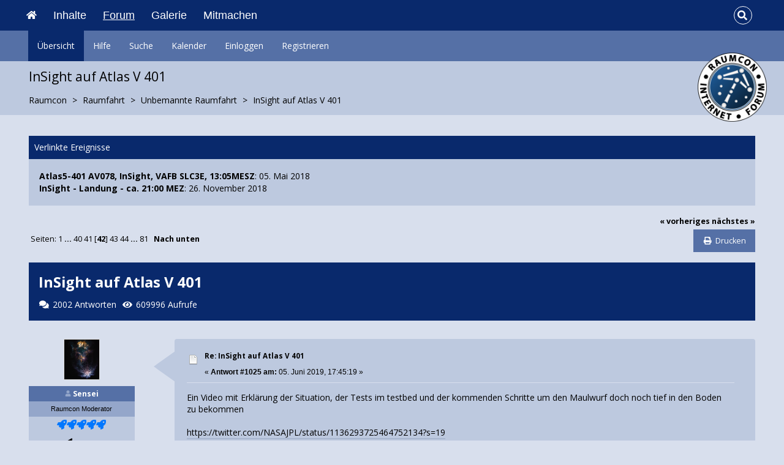

--- FILE ---
content_type: text/html; charset=UTF-8
request_url: https://forum.raumfahrer.net/index.php?topic=10692.msg453721
body_size: 13832
content:
<!DOCTYPE html>
<html xmlns="http://www.w3.org/1999/xhtml">
<head>
	<link rel="stylesheet" type="text/css" href="https://forum.raumfahrer.net/Themes/RedsyRaumcon/css/bootstrap.css?fin20" />
	<link rel="stylesheet" type="text/css" href="https://forum.raumfahrer.net/Themes/RedsyRaumcon/css/font-awesome.css?fin20" />
	<link rel="stylesheet" type="text/css" href="https://forum.raumfahrer.net/Themes/RedsyRaumcon/css/index.css?fin20" />
	<link rel="stylesheet" type="text/css" href="https://forum.raumfahrer.net/Themes/default/css/webkit.css" />
	<script type="text/javascript" src="https://forum.raumfahrer.net/libs/jquery/3.4.1/jquery.min.js"></script> 
	<script type="text/javascript" src="https://forum.raumfahrer.net/Themes/RedsyRaumcon/scripts/redsy.js?fin20"></script>
	<script type="text/javascript" src="https://forum.raumfahrer.net/Themes/RedsyRaumcon/scripts/bootstrap.min.js?fin20"></script>
	<script type="text/javascript">
	$(document).ready(function(){
		$("input[type=button]").attr("class", "btn btn-default btn-sm");
		$(".button_submit").attr("class", "btn btn-danger btn-sm");
		$("#advanced_search input[type='text'], #search_term_input input[type='text']").removeAttr("size"); 
		$(".table_grid").addClass("table table-striped");
		$("img[alt='Neu'], img.new_posts").replaceWith("<span class='label label-warning'>Neu</span>");
		$("#profile_success").removeAttr("id").removeClass("windowbg").addClass("alert alert-success"); 
		$("#profile_error").removeAttr("id").removeClass("windowbg").addClass("alert alert-danger"); 
	});
	</script>	
	<script type="text/javascript" src="https://forum.raumfahrer.net/Themes/default/scripts/script.js?fin20"></script>
	<script type="text/javascript" src="https://forum.raumfahrer.net/Themes/RedsyRaumcon/scripts/theme.js?fin20"></script>
	<script type="text/javascript"><!-- // --><![CDATA[
		var smf_theme_url = "https://forum.raumfahrer.net/Themes/RedsyRaumcon";
		var smf_default_theme_url = "https://forum.raumfahrer.net/Themes/default";
		var smf_images_url = "https://forum.raumfahrer.net/Themes/RedsyRaumcon/images";
		var smf_scripturl = "https://forum.raumfahrer.net/index.php?PHPSESSID=02bir3jibnimp6nk5queu22fpa&amp;";
		var smf_iso_case_folding = false;
		var smf_charset = "UTF-8";
		var ajax_notification_text = "Lade...";
		var ajax_notification_cancel_text = "Abbrechen";
	// ]]></script>
	<style type="text/css">
	@media (min-width: 768px) 
	{
		.container {
			width: 95%;
		}
	}
	</style>
	<meta name="viewport" content="width=device-width, initial-scale=1" />
	<meta http-equiv="Content-Type" content="text/html; charset=UTF-8" />
	<meta name="description" content="InSight auf Atlas V 401" />
	<title>InSight auf Atlas V 401</title>
	<link rel="canonical" href="https://forum.raumfahrer.net/index.php?topic=10692.1025" />
	<link rel="help" href="https://forum.raumfahrer.net/index.php?PHPSESSID=02bir3jibnimp6nk5queu22fpa&amp;action=help" />
	<link rel="search" href="https://forum.raumfahrer.net/index.php?PHPSESSID=02bir3jibnimp6nk5queu22fpa&amp;action=search" />
	<link rel="contents" href="https://forum.raumfahrer.net/index.php?PHPSESSID=02bir3jibnimp6nk5queu22fpa&amp;" />
	<link rel="alternate" type="application/rss+xml" title="Raumcon - RSS" href="https://forum.raumfahrer.net/index.php?PHPSESSID=02bir3jibnimp6nk5queu22fpa&amp;type=rss;action=.xml" />
	<link rel="prev" href="https://forum.raumfahrer.net/index.php?PHPSESSID=02bir3jibnimp6nk5queu22fpa&amp;topic=10692.0;prev_next=prev" />
	<link rel="next" href="https://forum.raumfahrer.net/index.php?PHPSESSID=02bir3jibnimp6nk5queu22fpa&amp;topic=10692.0;prev_next=next" />
	<link rel="index" href="https://forum.raumfahrer.net/index.php?PHPSESSID=02bir3jibnimp6nk5queu22fpa&amp;board=17.0" />
	<script type="text/javascript" src="https://ajax.googleapis.com/ajax/libs/jquery/3.6.0/jquery.min.js"></script>
	<script type="text/javascript">
		$(document).ready(function() {

		var oTwitter = $('a[href*="twitter.com"][href*="/status"]');
		if (oTwitter.length > 0) {
			oTwitter.each(function() {
				var oHolder = $(this);
				var sStr = $(this).attr('href');
				sStr = sStr.split('?')[0];
				var oStr = sStr;
				sStr = sStr.replace(/\/+$/, "");
				sStr = sStr.substr(sStr.lastIndexOf('/') + 1);
				$.getJSON("https://forum.raumfahrer.net/tweet-cache.php?id=" + sStr + "&url=" + oStr, function(data) {
					oHolder.before(data.html);
				});
			});
		}
		
		
		var oTwitter = $('a[href*="x.com"][href*="/status"]');
		if (oTwitter.length > 0) {
			oTwitter.each(function() {
				var oHolder = $(this);
				var sStr = $(this).attr('href');
				sStr = sStr.split('?')[0];
				var oStr = sStr;
				sStr = sStr.replace(/\/+$/, "");
				sStr = sStr.substr(sStr.lastIndexOf('/') + 1);
				$.getJSON("https://forum.raumfahrer.net/tweet-cache.php?id=" + sStr + "&url=" + oStr, function(data) {
					oHolder.before(data.html);
				});
			});
		}
		

		});
	</script><script type="text/javascript">
        var ct_date = new Date(), 
            ctTimeMs = new Date().getTime(),
            ctMouseEventTimerFlag = true, //Reading interval flag
            ctMouseData = [],
            ctMouseDataCounter = 0;

        function ctSetCookie(c_name, value) {
            document.cookie = c_name + "=" + encodeURIComponent(value) + "; path=/";
        }
        ctSetCookie("ct_ps_timestamp", Math.floor(new Date().getTime()/1000));
        ctSetCookie("ct_fkp_timestamp", "0");
        ctSetCookie("ct_pointer_data", "0");
        ctSetCookie("ct_timezone", "0");

        setTimeout(function(){
            ctSetCookie("ct_checkjs", "1430252101");
            ctSetCookie("ct_timezone", ct_date.getTimezoneOffset()/60*(-1));
        },1000);

        //Writing first key press timestamp
        var ctFunctionFirstKey = function output(event){
            var KeyTimestamp = Math.floor(new Date().getTime()/1000);
            ctSetCookie("ct_fkp_timestamp", KeyTimestamp);
            ctKeyStopStopListening();
        }

        //Reading interval
        var ctMouseReadInterval = setInterval(function(){
            ctMouseEventTimerFlag = true;
        }, 150);
            
        //Writting interval
        var ctMouseWriteDataInterval = setInterval(function(){
            ctSetCookie("ct_pointer_data", JSON.stringify(ctMouseData));
        }, 1200);

        //Logging mouse position each 150 ms
        var ctFunctionMouseMove = function output(event){
            if(ctMouseEventTimerFlag == true){
                
                ctMouseData.push([
                    Math.round(event.pageY),
                    Math.round(event.pageX),
                    Math.round(new Date().getTime() - ctTimeMs)
                ]);
                
                ctMouseDataCounter++;
                ctMouseEventTimerFlag = false;
                if(ctMouseDataCounter >= 100){
                    ctMouseStopData();
                }
            }
        }

        //Stop mouse observing function
        function ctMouseStopData(){
            if(typeof window.addEventListener == "function"){
                window.removeEventListener("mousemove", ctFunctionMouseMove);
            }else{
                window.detachEvent("onmousemove", ctFunctionMouseMove);
            }
            clearInterval(ctMouseReadInterval);
            clearInterval(ctMouseWriteDataInterval);                
        }

        //Stop key listening function
        function ctKeyStopStopListening(){
            if(typeof window.addEventListener == "function"){
                window.removeEventListener("mousedown", ctFunctionFirstKey);
                window.removeEventListener("keydown", ctFunctionFirstKey);
            }else{
                window.detachEvent("mousedown", ctFunctionFirstKey);
                window.detachEvent("keydown", ctFunctionFirstKey);
            }
        }

        if(typeof window.addEventListener == "function"){
            window.addEventListener("mousemove", ctFunctionMouseMove);
            window.addEventListener("mousedown", ctFunctionFirstKey);
            window.addEventListener("keydown", ctFunctionFirstKey);
        }else{
            window.attachEvent("onmousemove", ctFunctionMouseMove);
            window.attachEvent("mousedown", ctFunctionFirstKey);
            window.attachEvent("keydown", ctFunctionFirstKey);
        }
    </script>
	<link rel="stylesheet" type="text/css" href="https://forum.raumfahrer.net/Themes/default/css/BBCode-YouTube2.css" />
</head>
<body>
<div id="wrapper">
	<nav class="navbar navbar-default navbar-static-top">
		<div class="container">
			<div class="navbar-header">
				<button type="button" class="navbar-toggle collapsed" data-toggle="collapse" data-target="#bs-example-navbar-collapse-1">
					<span class="icon-bar"></span>
					<span class="icon-bar"></span>
					<span class="icon-bar"></span>
				</button>

                                <div class="navbar-raumfahrer-big">
				  <a class="navbar-brand" href="https://www.raumfahrer.net" style="font-size: 15px; margin-left: -23px;"><i class="fa fa-home"></i></a>
				  <a class="navbar-brand" href="https://www.raumfahrer.net/inhalte/">Inhalte</a>
				  <a class="navbar-brand" href="https://forum.raumfahrer.net/index.php?PHPSESSID=02bir3jibnimp6nk5queu22fpa&amp;" style="text-decoration: underline;">Forum</a>
				  <a class="navbar-brand" href="https://media.raumfahrer.net/">Galerie</a>
				  <a class="navbar-brand" href="https://www.raumfahrer.net/der-verein-raumfahrer-net-e-v/mitmachen/">Mitmachen</a>
				  <!-- <a class="navbar-brand" href="https://www.raumfahrer.net/der-shop/">Shop</a> -->
				</div>
                                <div class="navbar-raumfahrer-small">
                                  <a class="navbar-brand" href="https://www.raumfahrer.net" style="font-size: 15px; "><i class="fa fa-home"></i></a>
                                </div>

			</div>			
			<div class="collapse navbar-collapse">
				
				<ul class="nav-notification navbar-right">	
					<li class="search-list">
						<div class="search-input-wrapper">
							<div class="search-input">
								<form action="https://forum.raumfahrer.net/index.php?PHPSESSID=02bir3jibnimp6nk5queu22fpa&amp;action=search2" method="post" accept-charset="UTF-8">
									<input name="search" type="text" class="form-control input-sm inline-block">
									<a href="#" class="input-icon text-normal">
										<i class="fa fa-search"></i>
									</a>
											<input type="hidden" name="topic" value="10692" />
								</form>
							</div>
						</div>
					</li>
				</ul>
			</div>
		</div>
	</nav>
	<div id="menu">
		<div class="collapse navbar-collapse" id="bs-example-navbar-collapse-1">	
			<div class="container">
				<div class="row">
					<ul class="nav navbar-nav">
						<li id="button_home" class="active ">
							<a  href="https://forum.raumfahrer.net/index.php?PHPSESSID=02bir3jibnimp6nk5queu22fpa&amp;">
								Übersicht
							</a>
						</li>
						<li id="button_help" class="">
							<a  href="https://forum.raumfahrer.net/index.php?PHPSESSID=02bir3jibnimp6nk5queu22fpa&amp;action=help">
								Hilfe
							</a>
						</li>
						<li id="button_search" class="">
							<a  href="https://forum.raumfahrer.net/index.php?PHPSESSID=02bir3jibnimp6nk5queu22fpa&amp;action=search">
								Suche
							</a>
						</li>
						<li id="button_calendar" class="">
							<a  href="https://forum.raumfahrer.net/index.php?PHPSESSID=02bir3jibnimp6nk5queu22fpa&amp;action=calendar">
								Kalender
							</a>
						</li>
						<li id="button_login" class="">
							<a  href="https://forum.raumfahrer.net/index.php?PHPSESSID=02bir3jibnimp6nk5queu22fpa&amp;action=login">
								Einloggen
							</a>
						</li>
						<li id="button_register" class="">
							<a  href="https://forum.raumfahrer.net/index.php?PHPSESSID=02bir3jibnimp6nk5queu22fpa&amp;action=register">
								Registrieren
							</a>
						</li>
					</ul>
				</div>
			</div>
		</div>
	</div>
		<script type="text/javascript"><!-- // --><![CDATA[
			var oMainHeaderToggle = new smc_Toggle({
				bToggleEnabled: true,
				bCurrentlyCollapsed: false,
				aSwappableContainers: [
					'menu', 'header'
				],
				aSwapImages: [
					{
						sId: 'upshrink',
						srcExpanded: '',
						srcCollapsed: '',
					}
				],
				oThemeOptions: {
					bUseThemeSettings: false,
					sOptionName: 'collapse_header',
					sSessionVar: 'd928b70139',
					sSessionId: 'e18b102c443f1784adf2cf786b8633d0'
				},
				oCookieOptions: {
					bUseCookie: true,
					sCookieName: 'upshrink'
				}
			});
		// ]]></script>
	<header id="header">
		<div class="container">
		    <div class="raumcon-logo">
                      <a href="https://forum.raumfahrer.net">
                        <img src="https://forum.raumfahrer.net/Themes/RedsyRaumcon/images/raumcon_logo.png" />
                      </a>
                    </div>
		<h2>InSight auf Atlas V 401</h2>
		<ol class="breadcrumb">
			<li>
				<a href="https://forum.raumfahrer.net/index.php?PHPSESSID=02bir3jibnimp6nk5queu22fpa&amp;"><span>Raumcon</span></a>
			</li>
			<li>
				<a href="https://forum.raumfahrer.net/index.php?PHPSESSID=02bir3jibnimp6nk5queu22fpa&amp;#c5"><span>Raumfahrt</span></a>
			</li>
			<li>
				<a href="https://forum.raumfahrer.net/index.php?PHPSESSID=02bir3jibnimp6nk5queu22fpa&amp;board=17.0"><span>Unbemannte Raumfahrt</span></a>
			</li>
			<li class="last">
				<a href="https://forum.raumfahrer.net/index.php?PHPSESSID=02bir3jibnimp6nk5queu22fpa&amp;topic=10692.0"><span>InSight auf Atlas V 401</span></a>
			</li>
		</ol>
		</div>
	</header>
	<div class="container"><div id="content_section">
		<div id="main_content_section">
			<a id="top"></a>
			<div class="linked_events">
				<div class="title_bar">
					<h3 class="titlebg headerpadding">Verlinkte Ereignisse</h3>
				</div>
				<div class="windowbg">
					<span class="topslice"><span></span></span>
					<div class="content">
						<ul class="reset">
							<li>
								<strong>Atlas5-401 AV078, InSight, VAFB SLC3E, 13:05MESZ</strong>: 05. Mai 2018
							</li>
							<li>
								<strong>InSight - Landung - ca. 21:00 MEZ</strong>: 26. November 2018
							</li>
						</ul>
					</div>
					<span class="botslice"><span></span></span>
				</div>
			</div>
			<div class="pagesection">
				<div class="nextlinks"><a href="https://forum.raumfahrer.net/index.php?PHPSESSID=02bir3jibnimp6nk5queu22fpa&amp;topic=10692.0;prev_next=prev#new">« vorheriges</a> <a href="https://forum.raumfahrer.net/index.php?PHPSESSID=02bir3jibnimp6nk5queu22fpa&amp;topic=10692.0;prev_next=next#new">nächstes »</a></div>
		<div class="buttonlist floatright">
			<ul class="nav nav-pills">
				<li><a class="button_strip_print" href="https://forum.raumfahrer.net/index.php?PHPSESSID=02bir3jibnimp6nk5queu22fpa&amp;action=printpage;topic=10692.0" rel="new_win nofollow"><i class="fa fa-print fa-fw"></i><span class="last">Drucken</span></a></li>
			</ul>
		</div>
				<div class="pagelinks floatleft">Seiten: <a class="navPages" href="https://forum.raumfahrer.net/index.php?PHPSESSID=02bir3jibnimp6nk5queu22fpa&amp;topic=10692.0">1</a> <span style="font-weight: bold;" onclick="expandPages(this, &#039;https://forum.raumfahrer.net/index.php&#039;+&#039;?topic=10692.%1$d&#039;, 25, 975, 25);" onmouseover="this.style.cursor = 'pointer';"> ... </span><a class="navPages" href="https://forum.raumfahrer.net/index.php?PHPSESSID=02bir3jibnimp6nk5queu22fpa&amp;topic=10692.975">40</a> <a class="navPages" href="https://forum.raumfahrer.net/index.php?PHPSESSID=02bir3jibnimp6nk5queu22fpa&amp;topic=10692.1000">41</a> [<strong>42</strong>] <a class="navPages" href="https://forum.raumfahrer.net/index.php?PHPSESSID=02bir3jibnimp6nk5queu22fpa&amp;topic=10692.1050">43</a> <a class="navPages" href="https://forum.raumfahrer.net/index.php?PHPSESSID=02bir3jibnimp6nk5queu22fpa&amp;topic=10692.1075">44</a> <span style="font-weight: bold;" onclick="expandPages(this, 'https://forum.raumfahrer.net/index.php?topic=10692.%1$d', 1100, 2000, 25);" onmouseover="this.style.cursor='pointer';"> ... </span><a class="navPages" href="https://forum.raumfahrer.net/index.php?PHPSESSID=02bir3jibnimp6nk5queu22fpa&amp;topic=10692.2000">81</a>   &nbsp;&nbsp;<a href="#lastPost"><strong>Nach unten</strong></a></div>
			</div>
			<div id="forumposts">
				<div class="display-info alert alert-redsy">
					<h1>
						InSight auf Atlas V 401
					</h1>
					<ul class="reset"> 
						<li class="h4"><i class="fa fa-comments fa-fw"></i>2002 Antworten</li>
						<li class="h4"><i class="fa fa-eye fa-fw"></i>609996 Aufrufe</li>
					</ul>
				</div>
			        <a id="msg453721"></a><a id="new"></a>
				<form action="https://forum.raumfahrer.net/index.php?PHPSESSID=02bir3jibnimp6nk5queu22fpa&amp;action=quickmod2;topic=10692.1025" method="post" accept-charset="UTF-8" name="quickModForm" id="quickModForm" style="margin: 0;" onsubmit="return oQuickModify.bInEditMode ? oQuickModify.modifySave('e18b102c443f1784adf2cf786b8633d0', 'd928b70139') : false">
				<div class="body_message">
					<div class="row">
						<div class="poster col-md-2">
							<a href="https://forum.raumfahrer.net/index.php?PHPSESSID=02bir3jibnimp6nk5queu22fpa&amp;action=profile;u=3681">
								<img src="https://forum.raumfahrer.net/index.php?PHPSESSID=02bir3jibnimp6nk5queu22fpa&amp;action=dlattach;attach=2040;type=avatar" class="img-thumbnail img-circle" alt="*" />
							</a>
							<h4>
								<img src="https://forum.raumfahrer.net/Themes/RedsyRaumcon/images/useroff.gif" alt="Offline" />
								<a href="https://forum.raumfahrer.net/index.php?PHPSESSID=02bir3jibnimp6nk5queu22fpa&amp;action=profile;u=3681" title="Profil anzeigen von Sensei">Sensei</a>
							</h4>
							<ul class="reset smalltext" id="msg_453721_extra_info">
                                                                <li class="membergroup">Raumcon Moderator</li>
								<li class="stars"><img src="https://forum.raumfahrer.net/Themes/RedsyRaumcon/images/user_rocket_blue.png" alt="*" /><img src="https://forum.raumfahrer.net/Themes/RedsyRaumcon/images/user_rocket_blue.png" alt="*" /><img src="https://forum.raumfahrer.net/Themes/RedsyRaumcon/images/user_rocket_blue.png" alt="*" /><img src="https://forum.raumfahrer.net/Themes/RedsyRaumcon/images/user_rocket_blue.png" alt="*" /><img src="https://forum.raumfahrer.net/Themes/RedsyRaumcon/images/user_rocket_blue.png" alt="*" /></li>
								<li class="postcount"><div title="Beitr&auml;ge" style="padding: 0px;"><i class="fa fa-paper-plane"></i> 6540</div></li>
								<li class="profile">
									<ul>
									</ul>
								</li>
							</ul>
						</div>
						<div class="col-md-10">
							<div class="body_content"> 
								<span class="arrow-left"></span>
								<div class="postarea">
										<ul class="reset floatright" style="margin: 5px 15px 0 7px;">
										</ul>
										<div class="keyinfo">
											<div class="messageicon">
												<img src="https://forum.raumfahrer.net/Themes/RedsyRaumcon/images/post/xx.gif" alt="" />
											</div>
											<h5 id="subject_453721">
												<a href="https://forum.raumfahrer.net/index.php?PHPSESSID=02bir3jibnimp6nk5queu22fpa&amp;topic=10692.msg453721#msg453721" rel="nofollow">Re: InSight auf Atlas V 401</a>
											</h5>
											<div class="smalltext">&#171; <strong>Antwort #1025 am:</strong> 05. Juni 2019, 17:45:19 &#187;</div>
											<div id="msg_453721_quick_mod"></div>
										</div>
									<div class="post">
										<div class="inner" id="msg_453721">Ein Video mit Erklärung der Situation, der Tests im testbed und der kommenden Schritte um den Maulwurf doch noch tief in den Boden zu bekommen<br /><br /><a href="https://twitter.com/NASAJPL/status/1136293725464752134?s=19" class="bbc_link" target="_blank" rel="noopener noreferrer">https://twitter.com/NASAJPL/status/1136293725464752134?s=19</a></div>
									</div>
								</div>
								<div class="moderatorbar">
									<div class="smalltext modified" id="modified_453721">
									</div>
									<div class="smalltext reportlinks">
										<img src="https://forum.raumfahrer.net/Themes/RedsyRaumcon/images/ip.gif" alt="" />
										Gespeichert
									</div>
								</div>
							</div>
						</div>
					</div>
				</div>
				<hr  />
				<a id="msg453722"></a>
				<div class="body_message">
					<div class="row">
						<div class="poster col-md-2">
							<a href="https://forum.raumfahrer.net/index.php?PHPSESSID=02bir3jibnimp6nk5queu22fpa&amp;action=profile;u=4531">
								<img src="https://forum.raumfahrer.net/index.php?PHPSESSID=02bir3jibnimp6nk5queu22fpa&amp;action=dlattach;attach=1857;type=avatar" class="img-thumbnail img-circle" alt="*" />
							</a>
							<h4>
								<img src="https://forum.raumfahrer.net/Themes/RedsyRaumcon/images/useroff.gif" alt="Offline" />
								<a href="https://forum.raumfahrer.net/index.php?PHPSESSID=02bir3jibnimp6nk5queu22fpa&amp;action=profile;u=4531" title="Profil anzeigen von RonB">RonB</a>
							</h4>
							<ul class="reset smalltext" id="msg_453722_extra_info">
                                                                <li class="membergroup">Raumcon Moderator</li>
								<li class="stars"><img src="https://forum.raumfahrer.net/Themes/RedsyRaumcon/images/user_rocket_blue.png" alt="*" /><img src="https://forum.raumfahrer.net/Themes/RedsyRaumcon/images/user_rocket_blue.png" alt="*" /><img src="https://forum.raumfahrer.net/Themes/RedsyRaumcon/images/user_rocket_blue.png" alt="*" /><img src="https://forum.raumfahrer.net/Themes/RedsyRaumcon/images/user_rocket_blue.png" alt="*" /><img src="https://forum.raumfahrer.net/Themes/RedsyRaumcon/images/user_rocket_blue.png" alt="*" /></li>
								<li class="postcount"><div title="Beitr&auml;ge" style="padding: 0px;"><i class="fa fa-paper-plane"></i> 10895</div></li>
								<li class="profile">
									<ul>
									</ul>
								</li>
							</ul>
						</div>
						<div class="col-md-10">
							<div class="body_content"> 
								<span class="arrow-left"></span>
								<div class="postarea">
										<ul class="reset floatright" style="margin: 5px 15px 0 7px;">
										</ul>
										<div class="keyinfo">
											<div class="messageicon">
												<img src="https://forum.raumfahrer.net/Themes/RedsyRaumcon/images/post/xx.gif" alt="" />
											</div>
											<h5 id="subject_453722">
												<a href="https://forum.raumfahrer.net/index.php?PHPSESSID=02bir3jibnimp6nk5queu22fpa&amp;topic=10692.msg453722#msg453722" rel="nofollow">Re: InSight auf Atlas V 401</a>
											</h5>
											<div class="smalltext">&#171; <strong>Antwort #1026 am:</strong> 05. Juni 2019, 18:06:25 &#187;</div>
											<div id="msg_453722_quick_mod"></div>
										</div>
									<div class="post">
										<div class="inner" id="msg_453722">Da kann man ja nur die Daumen drücken, dass auch alles so klappt wie man es sich ausgedacht hat.</div>
									</div>
								</div>
								<div class="moderatorbar">
									<div class="smalltext modified" id="modified_453722">
									</div>
									<div class="smalltext reportlinks">
										<img src="https://forum.raumfahrer.net/Themes/RedsyRaumcon/images/ip.gif" alt="" />
										Gespeichert
									</div>
									<div class="signature" id="msg_453722_signature">Es recht zu machen jedermann ist eine Kunst die keiner kann.</div>
								</div>
							</div>
						</div>
					</div>
				</div>
				<hr  />
				<a id="msg453725"></a>
				<div class="body_message">
					<div class="row">
						<div class="poster col-md-2">
							<a href="https://forum.raumfahrer.net/index.php?PHPSESSID=02bir3jibnimp6nk5queu22fpa&amp;action=profile;u=3681">
								<img src="https://forum.raumfahrer.net/index.php?PHPSESSID=02bir3jibnimp6nk5queu22fpa&amp;action=dlattach;attach=2040;type=avatar" class="img-thumbnail img-circle" alt="*" />
							</a>
							<h4>
								<img src="https://forum.raumfahrer.net/Themes/RedsyRaumcon/images/useroff.gif" alt="Offline" />
								<a href="https://forum.raumfahrer.net/index.php?PHPSESSID=02bir3jibnimp6nk5queu22fpa&amp;action=profile;u=3681" title="Profil anzeigen von Sensei">Sensei</a>
							</h4>
							<ul class="reset smalltext" id="msg_453725_extra_info">
                                                                <li class="membergroup">Raumcon Moderator</li>
								<li class="stars"><img src="https://forum.raumfahrer.net/Themes/RedsyRaumcon/images/user_rocket_blue.png" alt="*" /><img src="https://forum.raumfahrer.net/Themes/RedsyRaumcon/images/user_rocket_blue.png" alt="*" /><img src="https://forum.raumfahrer.net/Themes/RedsyRaumcon/images/user_rocket_blue.png" alt="*" /><img src="https://forum.raumfahrer.net/Themes/RedsyRaumcon/images/user_rocket_blue.png" alt="*" /><img src="https://forum.raumfahrer.net/Themes/RedsyRaumcon/images/user_rocket_blue.png" alt="*" /></li>
								<li class="postcount"><div title="Beitr&auml;ge" style="padding: 0px;"><i class="fa fa-paper-plane"></i> 6540</div></li>
								<li class="profile">
									<ul>
									</ul>
								</li>
							</ul>
						</div>
						<div class="col-md-10">
							<div class="body_content"> 
								<span class="arrow-left"></span>
								<div class="postarea">
										<ul class="reset floatright" style="margin: 5px 15px 0 7px;">
										</ul>
										<div class="keyinfo">
											<div class="messageicon">
												<img src="https://forum.raumfahrer.net/Themes/RedsyRaumcon/images/post/xx.gif" alt="" />
											</div>
											<h5 id="subject_453725">
												<a href="https://forum.raumfahrer.net/index.php?PHPSESSID=02bir3jibnimp6nk5queu22fpa&amp;topic=10692.msg453725#msg453725" rel="nofollow">Re: InSight auf Atlas V 401</a>
											</h5>
											<div class="smalltext">&#171; <strong>Antwort #1027 am:</strong> 05. Juni 2019, 18:34:35 &#187;</div>
											<div id="msg_453725_quick_mod"></div>
										</div>
									<div class="post">
										<div class="inner" id="msg_453725">Die Planung sieht für mich recht 'offen' aus.<br /><br />Ich bin der festen Ansicht dass, wenn das festdrücken nichts bringt sie invasivere Methoden versuchen werden (mit dem Arm den Bohrer etwas gerade schieben oder von oben gegen halten etc)</div>
									</div>
								</div>
								<div class="moderatorbar">
									<div class="smalltext modified" id="modified_453725">
									</div>
									<div class="smalltext reportlinks">
										<img src="https://forum.raumfahrer.net/Themes/RedsyRaumcon/images/ip.gif" alt="" />
										Gespeichert
									</div>
								</div>
							</div>
						</div>
					</div>
				</div>
				<hr  />
				<a id="msg453742"></a>
				<div class="body_message">
					<div class="row">
						<div class="poster col-md-2">
							<h4>
								<img src="https://forum.raumfahrer.net/Themes/RedsyRaumcon/images/useron.gif" alt="Online" />
								<a href="https://forum.raumfahrer.net/index.php?PHPSESSID=02bir3jibnimp6nk5queu22fpa&amp;action=profile;u=1074" title="Profil anzeigen von rok">rok</a>
							</h4>
							<ul class="reset smalltext" id="msg_453742_extra_info">
								<li class="stars"><img src="https://forum.raumfahrer.net/Themes/RedsyRaumcon/images/user_rocket_darkgrey.png" alt="*" /><img src="https://forum.raumfahrer.net/Themes/RedsyRaumcon/images/user_rocket_darkgrey.png" alt="*" /><img src="https://forum.raumfahrer.net/Themes/RedsyRaumcon/images/user_rocket_darkgrey.png" alt="*" /><img src="https://forum.raumfahrer.net/Themes/RedsyRaumcon/images/user_rocket_darkgrey.png" alt="*" /><img src="https://forum.raumfahrer.net/Themes/RedsyRaumcon/images/user_rocket_darkgrey.png" alt="*" /></li>
								<li class="postcount"><div title="Beitr&auml;ge" style="padding: 0px;"><i class="fa fa-paper-plane"></i> 3311</div></li>
								<li class="profile">
									<ul>
									</ul>
								</li>
							</ul>
						</div>
						<div class="col-md-10">
							<div class="body_content"> 
								<span class="arrow-left"></span>
								<div class="postarea">
										<ul class="reset floatright" style="margin: 5px 15px 0 7px;">
										</ul>
										<div class="keyinfo">
											<div class="messageicon">
												<img src="https://forum.raumfahrer.net/Themes/RedsyRaumcon/images/post/xx.gif" alt="" />
											</div>
											<h5 id="subject_453742">
												<a href="https://forum.raumfahrer.net/index.php?PHPSESSID=02bir3jibnimp6nk5queu22fpa&amp;topic=10692.msg453742#msg453742" rel="nofollow">Re: InSight auf Atlas V 401</a>
											</h5>
											<div class="smalltext">&#171; <strong>Antwort #1028 am:</strong> 05. Juni 2019, 23:02:54 &#187;</div>
											<div id="msg_453742_quick_mod"></div>
										</div>
									<div class="post">
										<div class="inner" id="msg_453742">Nach der Darstellung des JPL-Mitarbeiters hat man sich also für eine radikale Aktion entschieden, man will zunächst die &quot;Support Structure&quot; aus dem Weg räumen. <br /><br />Dazu wird die SS zunächst in mehreren Schritten angehoben und gleichzeitig leicht geschwenkt um zu vermeiden, dass der Kabelaustritt am oberen Ende des Maulwurfs beschädigt wird (der Mole steckt unter einem Winkel von ca. 20° im Marsboden). Sobald das Kabel frei ist, also in einer Höhe von etwa 15 cm, wird die SS in Richtung Lander versetzt und dort abgestellt. Anschließend schaut man sich den Mole an und wird dann vermutlich nochmal ein diagnostisches Hämmern unter direkter Kamerabeobachtung machen.<br /><br />Das wird noch etliche Tage beanspruchen, bis es endlich weitergeht. Das Problem bei diesem Vorgehen liegt auch darin, dass das Kabel jetzt nicht mehr senkrecht nach unten direkt ins Bohrloch läuft, sondern zunächst über die Marsoberfläche gezogen werden muss. Andererseits kann man sich den Vorgang des Hämmerns direkt mit der Armkamera ansehen.<br /><br />.....<br />Und wenn es dann immer noch nicht &quot;auf Tiefe geht&quot;, wird der Scoop zum Einsatz kommen (s. o.), wobei die jeweiligen Aktionen immer riskanter werden.<br /><br />......<br /><br />Sorry Redaktion, ich habe euren umfangreicheren Artikel eben erst gesehen:<br /><br /><a href="http://raumfahrer.net/news/astronomie/05062019191057.shtml" class="bbc_link" target="_blank" rel="noopener noreferrer">http://raumfahrer.net/news/astronomie/05062019191057.shtml</a></div>
									</div>
								</div>
								<div class="moderatorbar">
									<div class="smalltext modified" id="modified_453742">
										&#171; <em>Letzte Änderung: 06. Juni 2019, 07:30:53 von rok</em> &#187;
									</div>
									<div class="smalltext reportlinks">
										<img src="https://forum.raumfahrer.net/Themes/RedsyRaumcon/images/ip.gif" alt="" />
										Gespeichert
									</div>
								</div>
							</div>
						</div>
					</div>
				</div>
				<hr  />
				<a id="msg453770"></a>
				<div class="body_message">
					<div class="row">
						<div class="poster col-md-2">
							<h4>
								Andreas
							</h4>
							<ul class="reset smalltext" id="msg_453770_extra_info">
                                                                <li class="membergroup">Gast</li>
							</ul>
						</div>
						<div class="col-md-10">
							<div class="body_content"> 
								<span class="arrow-left"></span>
								<div class="postarea">
										<ul class="reset floatright" style="margin: 5px 15px 0 7px;">
										</ul>
										<div class="keyinfo">
											<div class="messageicon">
												<img src="https://forum.raumfahrer.net/Themes/RedsyRaumcon/images/post/xx.gif" alt="" />
											</div>
											<h5 id="subject_453770">
												<a href="https://forum.raumfahrer.net/index.php?PHPSESSID=02bir3jibnimp6nk5queu22fpa&amp;topic=10692.msg453770#msg453770" rel="nofollow">Re: InSight auf Atlas V 401</a>
											</h5>
											<div class="smalltext">&#171; <strong>Antwort #1029 am:</strong> 06. Juni 2019, 14:48:56 &#187;</div>
											<div id="msg_453770_quick_mod"></div>
										</div>
									<div class="post">
										<div class="inner" id="msg_453770"><em>DLR und NASA haben gestern eine Pressemitteilung herausgegeben, in der der Plan, die Haltestruktur (support structure SSA) vom Maulwurf (Mole) hoch- und abzunehmen angekündigt wird. Wir waren gebeten worden, mit dem Blog zu warten, bis diese Mitteilung koordiniert war. Daher erst heute ein neuer Eintrag.<br /></em><br /><a href="https://www.dlr.de/blogs/desktopdefault.aspx/tabid-5893/9577_read-1090/" class="bbc_link" target="_blank" rel="noopener noreferrer">Logbuch-Eintrag vom 06. Juni 2019</a></div>
									</div>
								</div>
								<div class="moderatorbar">
									<div class="smalltext modified" id="modified_453770">
									</div>
									<div class="smalltext reportlinks">
										<img src="https://forum.raumfahrer.net/Themes/RedsyRaumcon/images/ip.gif" alt="" />
										Gespeichert
									</div>
								</div>
							</div>
						</div>
					</div>
				</div>
				<hr  />
				<a id="msg453791"></a>
				<div class="body_message">
					<div class="row">
						<div class="poster col-md-2">
							<h4>
								McPhönix
							</h4>
							<ul class="reset smalltext" id="msg_453791_extra_info">
                                                                <li class="membergroup">Gast</li>
							</ul>
						</div>
						<div class="col-md-10">
							<div class="body_content"> 
								<span class="arrow-left"></span>
								<div class="postarea">
										<ul class="reset floatright" style="margin: 5px 15px 0 7px;">
										</ul>
										<div class="keyinfo">
											<div class="messageicon">
												<img src="https://forum.raumfahrer.net/Themes/RedsyRaumcon/images/post/xx.gif" alt="" />
											</div>
											<h5 id="subject_453791">
												<a href="https://forum.raumfahrer.net/index.php?PHPSESSID=02bir3jibnimp6nk5queu22fpa&amp;topic=10692.msg453791#msg453791" rel="nofollow">Re: InSight auf Atlas V 401</a>
											</h5>
											<div class="smalltext">&#171; <strong>Antwort #1030 am:</strong> 06. Juni 2019, 20:20:32 &#187;</div>
											<div id="msg_453791_quick_mod"></div>
										</div>
									<div class="post">
										<div class="inner" id="msg_453791">Daumen drücken für erfolgreiches Arm drücken ist angesagt.&nbsp; <img src="https://forum.raumfahrer.net/Smileys/raumcon/slightly-smiling.png" alt="&#58;&#41;" title="Slightly Smiling" class="smiley" /></div>
									</div>
								</div>
								<div class="moderatorbar">
									<div class="smalltext modified" id="modified_453791">
									</div>
									<div class="smalltext reportlinks">
										<img src="https://forum.raumfahrer.net/Themes/RedsyRaumcon/images/ip.gif" alt="" />
										Gespeichert
									</div>
								</div>
							</div>
						</div>
					</div>
				</div>
				<hr  />
				<a id="msg453792"></a>
				<div class="body_message">
					<div class="row">
						<div class="poster col-md-2">
							<h4>
								Andreas
							</h4>
							<ul class="reset smalltext" id="msg_453792_extra_info">
                                                                <li class="membergroup">Gast</li>
							</ul>
						</div>
						<div class="col-md-10">
							<div class="body_content"> 
								<span class="arrow-left"></span>
								<div class="postarea">
										<ul class="reset floatright" style="margin: 5px 15px 0 7px;">
										</ul>
										<div class="keyinfo">
											<div class="messageicon">
												<img src="https://forum.raumfahrer.net/Themes/RedsyRaumcon/images/post/xx.gif" alt="" />
											</div>
											<h5 id="subject_453792">
												<a href="https://forum.raumfahrer.net/index.php?PHPSESSID=02bir3jibnimp6nk5queu22fpa&amp;topic=10692.msg453792#msg453792" rel="nofollow">Re: InSight auf Atlas V 401</a>
											</h5>
											<div class="smalltext">&#171; <strong>Antwort #1031 am:</strong> 06. Juni 2019, 20:53:18 &#187;</div>
											<div id="msg_453792_quick_mod"></div>
										</div>
									<div class="post">
										<div class="inner" id="msg_453792"><strong>NASA InSight: A Plan to Get the Mole Moving Again</strong><br /><br />Troy Lee Hudson, Wissenschaftler und Ingenieur von der InSight Mission, erläutert <br />den Plan, wie die Wärmesonde, auch als 'Maulwurf' bekannt, &quot;digging again on Mars&quot;.<br /><br />NASA Jet Propulsion Laboratory<br />Am 05.06.2019 veröffentlicht<br /><br /><div style="max-width: 700px;"><div class="yt-wrapper"><iframe type="text/html" src="https://www.youtube.com/embed/G9sJl3lacpQ" allowfullscreen frameborder="0" webkitallowfullscreen mozallowfullscreen allowfullscreen></iframe></div></div><br /><br />Gruß Andreas</div>
									</div>
								</div>
								<div class="moderatorbar">
									<div class="smalltext modified" id="modified_453792">
									</div>
									<div class="smalltext reportlinks">
										<img src="https://forum.raumfahrer.net/Themes/RedsyRaumcon/images/ip.gif" alt="" />
										Gespeichert
									</div>
								</div>
							</div>
						</div>
					</div>
				</div>
				<hr  />
				<a id="msg453804"></a>
				<div class="body_message">
					<div class="row">
						<div class="poster col-md-2">
							<a href="https://forum.raumfahrer.net/index.php?PHPSESSID=02bir3jibnimp6nk5queu22fpa&amp;action=profile;u=432">
								<img src="https://forum.raumfahrer.net/index.php?PHPSESSID=02bir3jibnimp6nk5queu22fpa&amp;action=dlattach;attach=2704;type=avatar" class="img-thumbnail img-circle" alt="*" />
							</a>
							<h4>
								<img src="https://forum.raumfahrer.net/Themes/RedsyRaumcon/images/useroff.gif" alt="Offline" />
								<a href="https://forum.raumfahrer.net/index.php?PHPSESSID=02bir3jibnimp6nk5queu22fpa&amp;action=profile;u=432" title="Profil anzeigen von Terminus">Terminus</a>
							</h4>
							<ul class="reset smalltext" id="msg_453804_extra_info">
								<li class="stars"><img src="https://forum.raumfahrer.net/Themes/RedsyRaumcon/images/user_rocket_darkgrey.png" alt="*" /><img src="https://forum.raumfahrer.net/Themes/RedsyRaumcon/images/user_rocket_darkgrey.png" alt="*" /><img src="https://forum.raumfahrer.net/Themes/RedsyRaumcon/images/user_rocket_darkgrey.png" alt="*" /><img src="https://forum.raumfahrer.net/Themes/RedsyRaumcon/images/user_rocket_darkgrey.png" alt="*" /><img src="https://forum.raumfahrer.net/Themes/RedsyRaumcon/images/user_rocket_darkgrey.png" alt="*" /></li>
								<li class="postcount"><div title="Beitr&auml;ge" style="padding: 0px;"><i class="fa fa-paper-plane"></i> 5138</div></li>
								<li class="profile">
									<ul>
									</ul>
								</li>
							</ul>
						</div>
						<div class="col-md-10">
							<div class="body_content"> 
								<span class="arrow-left"></span>
								<div class="postarea">
										<ul class="reset floatright" style="margin: 5px 15px 0 7px;">
										</ul>
										<div class="keyinfo">
											<div class="messageicon">
												<img src="https://forum.raumfahrer.net/Themes/RedsyRaumcon/images/post/xx.gif" alt="" />
											</div>
											<h5 id="subject_453804">
												<a href="https://forum.raumfahrer.net/index.php?PHPSESSID=02bir3jibnimp6nk5queu22fpa&amp;topic=10692.msg453804#msg453804" rel="nofollow">Re: InSight auf Atlas V 401</a>
											</h5>
											<div class="smalltext">&#171; <strong>Antwort #1032 am:</strong> 06. Juni 2019, 23:16:15 &#187;</div>
											<div id="msg_453804_quick_mod"></div>
										</div>
									<div class="post">
										<div class="inner" id="msg_453804">Endlich passiert mal was. <img src="https://forum.raumfahrer.net/Smileys/raumcon/laughing.png" alt="&#58;D" title="Laughing" class="smiley" /></div>
									</div>
								</div>
								<div class="moderatorbar">
									<div class="smalltext modified" id="modified_453804">
									</div>
									<div class="smalltext reportlinks">
										<img src="https://forum.raumfahrer.net/Themes/RedsyRaumcon/images/ip.gif" alt="" />
										Gespeichert
									</div>
								</div>
							</div>
						</div>
					</div>
				</div>
				<hr  />
				<a id="msg453818"></a>
				<div class="body_message">
					<div class="row">
						<div class="poster col-md-2">
							<h4>
								<img src="https://forum.raumfahrer.net/Themes/RedsyRaumcon/images/useron.gif" alt="Online" />
								<a href="https://forum.raumfahrer.net/index.php?PHPSESSID=02bir3jibnimp6nk5queu22fpa&amp;action=profile;u=1074" title="Profil anzeigen von rok">rok</a>
							</h4>
							<ul class="reset smalltext" id="msg_453818_extra_info">
								<li class="stars"><img src="https://forum.raumfahrer.net/Themes/RedsyRaumcon/images/user_rocket_darkgrey.png" alt="*" /><img src="https://forum.raumfahrer.net/Themes/RedsyRaumcon/images/user_rocket_darkgrey.png" alt="*" /><img src="https://forum.raumfahrer.net/Themes/RedsyRaumcon/images/user_rocket_darkgrey.png" alt="*" /><img src="https://forum.raumfahrer.net/Themes/RedsyRaumcon/images/user_rocket_darkgrey.png" alt="*" /><img src="https://forum.raumfahrer.net/Themes/RedsyRaumcon/images/user_rocket_darkgrey.png" alt="*" /></li>
								<li class="postcount"><div title="Beitr&auml;ge" style="padding: 0px;"><i class="fa fa-paper-plane"></i> 3311</div></li>
								<li class="profile">
									<ul>
									</ul>
								</li>
							</ul>
						</div>
						<div class="col-md-10">
							<div class="body_content"> 
								<span class="arrow-left"></span>
								<div class="postarea">
										<ul class="reset floatright" style="margin: 5px 15px 0 7px;">
										</ul>
										<div class="keyinfo">
											<div class="messageicon">
												<img src="https://forum.raumfahrer.net/Themes/RedsyRaumcon/images/post/xx.gif" alt="" />
											</div>
											<h5 id="subject_453818">
												<a href="https://forum.raumfahrer.net/index.php?PHPSESSID=02bir3jibnimp6nk5queu22fpa&amp;topic=10692.msg453818#msg453818" rel="nofollow">Re: InSight auf Atlas V 401</a>
											</h5>
											<div class="smalltext">&#171; <strong>Antwort #1033 am:</strong> 07. Juni 2019, 10:20:53 &#187;</div>
											<div id="msg_453818_quick_mod"></div>
										</div>
									<div class="post">
										<div class="inner" id="msg_453818">s. o. ab #1027&nbsp; <img src="https://forum.raumfahrer.net/Smileys/raumcon/wink.png" alt=";&#41;" title="Wink" class="smiley" /> <br />......<br /><br />Der Greifer hat die &quot;Support Structure&quot;&nbsp; mittlerweile fast* am Haken:<br /><br /><a href="https://mars.nasa.gov/insight/multimedia/raw-images/?order=sol+desc%2Cdate_taken+desc&amp;per_page=50&amp;page=0&amp;mission=insight" class="bbc_link" target="_blank" rel="noopener noreferrer">https://mars.nasa.gov/insight/multimedia/raw-images/?order=sol+desc%2Cdate_taken+desc&amp;per_page=50&amp;page=0&amp;mission=insight</a><br />&nbsp;<br />*nachträglich</div>
									</div>
								</div>
								<div class="moderatorbar">
									<div class="smalltext modified" id="modified_453818">
										&#171; <em>Letzte Änderung: 07. Juni 2019, 11:21:27 von rok</em> &#187;
									</div>
									<div class="smalltext reportlinks">
										<img src="https://forum.raumfahrer.net/Themes/RedsyRaumcon/images/ip.gif" alt="" />
										Gespeichert
									</div>
								</div>
							</div>
						</div>
					</div>
				</div>
				<hr  />
				<a id="msg453941"></a>
				<div class="body_message">
					<div class="row">
						<div class="poster col-md-2">
							<h4>
								<img src="https://forum.raumfahrer.net/Themes/RedsyRaumcon/images/useron.gif" alt="Online" />
								<a href="https://forum.raumfahrer.net/index.php?PHPSESSID=02bir3jibnimp6nk5queu22fpa&amp;action=profile;u=1074" title="Profil anzeigen von rok">rok</a>
							</h4>
							<ul class="reset smalltext" id="msg_453941_extra_info">
								<li class="stars"><img src="https://forum.raumfahrer.net/Themes/RedsyRaumcon/images/user_rocket_darkgrey.png" alt="*" /><img src="https://forum.raumfahrer.net/Themes/RedsyRaumcon/images/user_rocket_darkgrey.png" alt="*" /><img src="https://forum.raumfahrer.net/Themes/RedsyRaumcon/images/user_rocket_darkgrey.png" alt="*" /><img src="https://forum.raumfahrer.net/Themes/RedsyRaumcon/images/user_rocket_darkgrey.png" alt="*" /><img src="https://forum.raumfahrer.net/Themes/RedsyRaumcon/images/user_rocket_darkgrey.png" alt="*" /></li>
								<li class="postcount"><div title="Beitr&auml;ge" style="padding: 0px;"><i class="fa fa-paper-plane"></i> 3311</div></li>
								<li class="profile">
									<ul>
									</ul>
								</li>
							</ul>
						</div>
						<div class="col-md-10">
							<div class="body_content"> 
								<span class="arrow-left"></span>
								<div class="postarea">
										<ul class="reset floatright" style="margin: 5px 15px 0 7px;">
										</ul>
										<div class="keyinfo">
											<div class="messageicon">
												<img src="https://forum.raumfahrer.net/Themes/RedsyRaumcon/images/post/xx.gif" alt="" />
											</div>
											<h5 id="subject_453941">
												<a href="https://forum.raumfahrer.net/index.php?PHPSESSID=02bir3jibnimp6nk5queu22fpa&amp;topic=10692.msg453941#msg453941" rel="nofollow">Re: InSight auf Atlas V 401</a>
											</h5>
											<div class="smalltext">&#171; <strong>Antwort #1034 am:</strong> 10. Juni 2019, 12:53:44 &#187;</div>
											<div id="msg_453941_quick_mod"></div>
										</div>
									<div class="post">
										<div class="inner" id="msg_453941">Die letzten Bilder von SOL 189 sind jetzt übertragen/veröffentlicht worden. Der Greifer hat an der &quot;Support Structure&quot; angedockt (die Bilder von 15:56 bis 16:00 Ortszeit). Dabei wundert es mich allerdings, dass der Vorgang vom Beginn der Öffnung bis zum vollständigen Schließen nur etwa 4 Minuten gedauert haben soll, einschließlich des Absenkens des Arms.</div>
									</div>
								</div>
								<div class="moderatorbar">
									<div class="smalltext modified" id="modified_453941">
									</div>
									<div class="smalltext reportlinks">
										<img src="https://forum.raumfahrer.net/Themes/RedsyRaumcon/images/ip.gif" alt="" />
										Gespeichert
									</div>
								</div>
							</div>
						</div>
					</div>
				</div>
				<hr  />
				<a id="msg453962"></a>
				<div class="body_message">
					<div class="row">
						<div class="poster col-md-2">
							<a href="https://forum.raumfahrer.net/index.php?PHPSESSID=02bir3jibnimp6nk5queu22fpa&amp;action=profile;u=1153">
								<img src="https://forum.raumfahrer.net/index.php?PHPSESSID=02bir3jibnimp6nk5queu22fpa&amp;action=dlattach;attach=1738;type=avatar" class="img-thumbnail img-circle" alt="*" />
							</a>
							<h4>
								<img src="https://forum.raumfahrer.net/Themes/RedsyRaumcon/images/useroff.gif" alt="Offline" />
								<a href="https://forum.raumfahrer.net/index.php?PHPSESSID=02bir3jibnimp6nk5queu22fpa&amp;action=profile;u=1153" title="Profil anzeigen von Gertrud">Gertrud</a>
							</h4>
							<ul class="reset smalltext" id="msg_453962_extra_info">
                                                                <li class="membergroup">Raumcon Moderator</li>
								<li class="stars"><img src="https://forum.raumfahrer.net/Themes/RedsyRaumcon/images/user_rocket_blue.png" alt="*" /><img src="https://forum.raumfahrer.net/Themes/RedsyRaumcon/images/user_rocket_blue.png" alt="*" /><img src="https://forum.raumfahrer.net/Themes/RedsyRaumcon/images/user_rocket_blue.png" alt="*" /><img src="https://forum.raumfahrer.net/Themes/RedsyRaumcon/images/user_rocket_blue.png" alt="*" /><img src="https://forum.raumfahrer.net/Themes/RedsyRaumcon/images/user_rocket_blue.png" alt="*" /></li>
								<li class="postcount"><div title="Beitr&auml;ge" style="padding: 0px;"><i class="fa fa-paper-plane"></i> 8759</div></li>
								<li class="profile">
									<ul>
									</ul>
								</li>
							</ul>
						</div>
						<div class="col-md-10">
							<div class="body_content"> 
								<span class="arrow-left"></span>
								<div class="postarea">
										<ul class="reset floatright" style="margin: 5px 15px 0 7px;">
										</ul>
										<div class="keyinfo">
											<div class="messageicon">
												<img src="https://forum.raumfahrer.net/Themes/RedsyRaumcon/images/post/xx.gif" alt="" />
											</div>
											<h5 id="subject_453962">
												<a href="https://forum.raumfahrer.net/index.php?PHPSESSID=02bir3jibnimp6nk5queu22fpa&amp;topic=10692.msg453962#msg453962" rel="nofollow">Re: InSight auf Atlas V 401</a>
											</h5>
											<div class="smalltext">&#171; <strong>Antwort #1035 am:</strong> 10. Juni 2019, 19:17:08 &#187;</div>
											<div id="msg_453962_quick_mod"></div>
										</div>
									<div class="post">
										<div class="inner" id="msg_453962">Hallo Zusammen,<br /><br />das Bild der Instrument Deployment Camera (IDC) zu den Infos von @rok.<br /><br /><img src="https://media.raumfahrer.net/upload/2023/10/31/20231031044447-85e83d2a.jpg" alt="" width="400" class="bbc_img resized" /><br /><a href="http://mars.nasa.gov/raw_images/11354/?site=insight" class="bbc_link" target="_blank" rel="noopener noreferrer">http://mars.nasa.gov/raw_images/11354/?site=insight</a><br /><br />Beste Grüße<br />Gertrud</div>
									</div>
								</div>
								<div class="moderatorbar">
									<div class="smalltext modified" id="modified_453962">
									</div>
									<div class="smalltext reportlinks">
										<img src="https://forum.raumfahrer.net/Themes/RedsyRaumcon/images/ip.gif" alt="" />
										Gespeichert
									</div>
									<div class="signature" id="msg_453962_signature">die Erklärung zu meinem Avatar:<br /><a href="http://de.wikipedia.org/wiki/NGC_2442" class="bbc_link" target="_blank" rel="noopener noreferrer">http://de.wikipedia.org/wiki/NGC_2442</a><br /><a href="http://antwrp.gsfc.nasa.gov/apod/ap070315.html" class="bbc_link" target="_blank" rel="noopener noreferrer">http://antwrp.gsfc.nasa.gov/apod/ap070315.html</a><br />***<br />Die Gabe des Staunens lässt uns die Welt aufgeschlossener sehen und ihre Wunder würdigen. (Richard Henry Lee)</div>
								</div>
							</div>
						</div>
					</div>
				</div>
				<hr  />
				<a id="msg454128"></a>
				<div class="body_message">
					<div class="row">
						<div class="poster col-md-2">
							<a href="https://forum.raumfahrer.net/index.php?PHPSESSID=02bir3jibnimp6nk5queu22fpa&amp;action=profile;u=60">
								<img src="https://forum.raumfahrer.net/index.php?PHPSESSID=02bir3jibnimp6nk5queu22fpa&amp;action=dlattach;attach=968;type=avatar" class="img-thumbnail img-circle" alt="*" />
							</a>
							<h4>
								<img src="https://forum.raumfahrer.net/Themes/RedsyRaumcon/images/useroff.gif" alt="Offline" />
								<a href="https://forum.raumfahrer.net/index.php?PHPSESSID=02bir3jibnimp6nk5queu22fpa&amp;action=profile;u=60" title="Profil anzeigen von -eumel-">-eumel-</a>
							</h4>
							<ul class="reset smalltext" id="msg_454128_extra_info">
                                                                <li class="membergroup">Raumcon Moderator</li>
								<li class="stars"><img src="https://forum.raumfahrer.net/Themes/RedsyRaumcon/images/user_rocket_blue.png" alt="*" /><img src="https://forum.raumfahrer.net/Themes/RedsyRaumcon/images/user_rocket_blue.png" alt="*" /><img src="https://forum.raumfahrer.net/Themes/RedsyRaumcon/images/user_rocket_blue.png" alt="*" /><img src="https://forum.raumfahrer.net/Themes/RedsyRaumcon/images/user_rocket_blue.png" alt="*" /><img src="https://forum.raumfahrer.net/Themes/RedsyRaumcon/images/user_rocket_blue.png" alt="*" /></li>
								<li class="postcount"><div title="Beitr&auml;ge" style="padding: 0px;"><i class="fa fa-paper-plane"></i> 15238</div></li>
								<li class="profile">
									<ul>
									</ul>
								</li>
							</ul>
						</div>
						<div class="col-md-10">
							<div class="body_content"> 
								<span class="arrow-left"></span>
								<div class="postarea">
										<ul class="reset floatright" style="margin: 5px 15px 0 7px;">
										</ul>
										<div class="keyinfo">
											<div class="messageicon">
												<img src="https://forum.raumfahrer.net/Themes/RedsyRaumcon/images/post/xx.gif" alt="" />
											</div>
											<h5 id="subject_454128">
												<a href="https://forum.raumfahrer.net/index.php?PHPSESSID=02bir3jibnimp6nk5queu22fpa&amp;topic=10692.msg454128#msg454128" rel="nofollow">Re: InSight auf Atlas V 401</a>
											</h5>
											<div class="smalltext">&#171; <strong>Antwort #1036 am:</strong> 14. Juni 2019, 01:19:40 &#187;</div>
											<div id="msg_454128_quick_mod"></div>
										</div>
									<div class="post">
										<div class="inner" id="msg_454128"><div style="max-width: 700px;"><div class="yt-wrapper"><iframe type="text/html" src="https://www.youtube.com/embed/V3xBvzKBZ2Y" allowfullscreen frameborder="0" webkitallowfullscreen mozallowfullscreen allowfullscreen></iframe></div></div></div>
									</div>
								</div>
								<div class="moderatorbar">
									<div class="smalltext modified" id="modified_454128">
									</div>
									<div class="smalltext reportlinks">
										<img src="https://forum.raumfahrer.net/Themes/RedsyRaumcon/images/ip.gif" alt="" />
										Gespeichert
									</div>
								</div>
							</div>
						</div>
					</div>
				</div>
				<hr  />
				<a id="msg454140"></a>
				<div class="body_message">
					<div class="row">
						<div class="poster col-md-2">
							<h4>
								<img src="https://forum.raumfahrer.net/Themes/RedsyRaumcon/images/useron.gif" alt="Online" />
								<a href="https://forum.raumfahrer.net/index.php?PHPSESSID=02bir3jibnimp6nk5queu22fpa&amp;action=profile;u=1074" title="Profil anzeigen von rok">rok</a>
							</h4>
							<ul class="reset smalltext" id="msg_454140_extra_info">
								<li class="stars"><img src="https://forum.raumfahrer.net/Themes/RedsyRaumcon/images/user_rocket_darkgrey.png" alt="*" /><img src="https://forum.raumfahrer.net/Themes/RedsyRaumcon/images/user_rocket_darkgrey.png" alt="*" /><img src="https://forum.raumfahrer.net/Themes/RedsyRaumcon/images/user_rocket_darkgrey.png" alt="*" /><img src="https://forum.raumfahrer.net/Themes/RedsyRaumcon/images/user_rocket_darkgrey.png" alt="*" /><img src="https://forum.raumfahrer.net/Themes/RedsyRaumcon/images/user_rocket_darkgrey.png" alt="*" /></li>
								<li class="postcount"><div title="Beitr&auml;ge" style="padding: 0px;"><i class="fa fa-paper-plane"></i> 3311</div></li>
								<li class="profile">
									<ul>
									</ul>
								</li>
							</ul>
						</div>
						<div class="col-md-10">
							<div class="body_content"> 
								<span class="arrow-left"></span>
								<div class="postarea">
										<ul class="reset floatright" style="margin: 5px 15px 0 7px;">
										</ul>
										<div class="keyinfo">
											<div class="messageicon">
												<img src="https://forum.raumfahrer.net/Themes/RedsyRaumcon/images/post/xx.gif" alt="" />
											</div>
											<h5 id="subject_454140">
												<a href="https://forum.raumfahrer.net/index.php?PHPSESSID=02bir3jibnimp6nk5queu22fpa&amp;topic=10692.msg454140#msg454140" rel="nofollow">Re: InSight auf Atlas V 401</a>
											</h5>
											<div class="smalltext">&#171; <strong>Antwort #1037 am:</strong> 14. Juni 2019, 11:27:02 &#187;</div>
											<div id="msg_454140_quick_mod"></div>
										</div>
									<div class="post">
										<div class="inner" id="msg_454140">Die Aussagen sind zwar im Wesentlichen richtig, der Stil ist mir aber eindeutig zu sensationalistisch.</div>
									</div>
								</div>
								<div class="moderatorbar">
									<div class="smalltext modified" id="modified_454140">
									</div>
									<div class="smalltext reportlinks">
										<img src="https://forum.raumfahrer.net/Themes/RedsyRaumcon/images/ip.gif" alt="" />
										Gespeichert
									</div>
								</div>
							</div>
						</div>
					</div>
				</div>
				<hr  />
				<a id="msg454143"></a>
				<div class="body_message">
					<div class="row">
						<div class="poster col-md-2">
							<a href="https://forum.raumfahrer.net/index.php?PHPSESSID=02bir3jibnimp6nk5queu22fpa&amp;action=profile;u=720">
								<img src="https://forum.raumfahrer.net/index.php?PHPSESSID=02bir3jibnimp6nk5queu22fpa&amp;action=dlattach;attach=1949;type=avatar" class="img-thumbnail img-circle" alt="*" />
							</a>
							<h4>
								<img src="https://forum.raumfahrer.net/Themes/RedsyRaumcon/images/useroff.gif" alt="Offline" />
								<a href="https://forum.raumfahrer.net/index.php?PHPSESSID=02bir3jibnimp6nk5queu22fpa&amp;action=profile;u=720" title="Profil anzeigen von Captain-S">Captain-S</a>
							</h4>
							<ul class="reset smalltext" id="msg_454143_extra_info">
								<li class="stars"><img src="https://forum.raumfahrer.net/Themes/RedsyRaumcon/images/user_rocket_darkgrey.png" alt="*" /><img src="https://forum.raumfahrer.net/Themes/RedsyRaumcon/images/user_rocket_darkgrey.png" alt="*" /><img src="https://forum.raumfahrer.net/Themes/RedsyRaumcon/images/user_rocket_darkgrey.png" alt="*" /><img src="https://forum.raumfahrer.net/Themes/RedsyRaumcon/images/user_rocket_darkgrey.png" alt="*" /><img src="https://forum.raumfahrer.net/Themes/RedsyRaumcon/images/user_rocket_darkgrey.png" alt="*" /></li>
								<li class="postcount"><div title="Beitr&auml;ge" style="padding: 0px;"><i class="fa fa-paper-plane"></i> 1974</div></li>
								<li class="profile">
									<ul>
									</ul>
								</li>
							</ul>
						</div>
						<div class="col-md-10">
							<div class="body_content"> 
								<span class="arrow-left"></span>
								<div class="postarea">
										<ul class="reset floatright" style="margin: 5px 15px 0 7px;">
										</ul>
										<div class="keyinfo">
											<div class="messageicon">
												<img src="https://forum.raumfahrer.net/Themes/RedsyRaumcon/images/post/xx.gif" alt="" />
											</div>
											<h5 id="subject_454143">
												<a href="https://forum.raumfahrer.net/index.php?PHPSESSID=02bir3jibnimp6nk5queu22fpa&amp;topic=10692.msg454143#msg454143" rel="nofollow">Re: InSight auf Atlas V 401</a>
											</h5>
											<div class="smalltext">&#171; <strong>Antwort #1038 am:</strong> 14. Juni 2019, 12:18:42 &#187;</div>
											<div id="msg_454143_quick_mod"></div>
										</div>
									<div class="post">
										<div class="inner" id="msg_454143">Wenn sie sich noch länger Zeit lassen ist die Mission sowieso zu Ende.<br />Man hatte wirklich lange genug Zeit sich schon vorab auf etwaige &quot;Gesteinsprobleme&quot; einzustellen.<br />Da sind mal wieder typisch die Deutschen am Werk.</div>
									</div>
								</div>
								<div class="moderatorbar">
									<div class="smalltext modified" id="modified_454143">
									</div>
									<div class="smalltext reportlinks">
										<img src="https://forum.raumfahrer.net/Themes/RedsyRaumcon/images/ip.gif" alt="" />
										Gespeichert
									</div>
								</div>
							</div>
						</div>
					</div>
				</div>
				<hr  />
				<a id="msg454144"></a>
				<div class="body_message">
					<div class="row">
						<div class="poster col-md-2">
							<a href="https://forum.raumfahrer.net/index.php?PHPSESSID=02bir3jibnimp6nk5queu22fpa&amp;action=profile;u=3681">
								<img src="https://forum.raumfahrer.net/index.php?PHPSESSID=02bir3jibnimp6nk5queu22fpa&amp;action=dlattach;attach=2040;type=avatar" class="img-thumbnail img-circle" alt="*" />
							</a>
							<h4>
								<img src="https://forum.raumfahrer.net/Themes/RedsyRaumcon/images/useroff.gif" alt="Offline" />
								<a href="https://forum.raumfahrer.net/index.php?PHPSESSID=02bir3jibnimp6nk5queu22fpa&amp;action=profile;u=3681" title="Profil anzeigen von Sensei">Sensei</a>
							</h4>
							<ul class="reset smalltext" id="msg_454144_extra_info">
                                                                <li class="membergroup">Raumcon Moderator</li>
								<li class="stars"><img src="https://forum.raumfahrer.net/Themes/RedsyRaumcon/images/user_rocket_blue.png" alt="*" /><img src="https://forum.raumfahrer.net/Themes/RedsyRaumcon/images/user_rocket_blue.png" alt="*" /><img src="https://forum.raumfahrer.net/Themes/RedsyRaumcon/images/user_rocket_blue.png" alt="*" /><img src="https://forum.raumfahrer.net/Themes/RedsyRaumcon/images/user_rocket_blue.png" alt="*" /><img src="https://forum.raumfahrer.net/Themes/RedsyRaumcon/images/user_rocket_blue.png" alt="*" /></li>
								<li class="postcount"><div title="Beitr&auml;ge" style="padding: 0px;"><i class="fa fa-paper-plane"></i> 6540</div></li>
								<li class="profile">
									<ul>
									</ul>
								</li>
							</ul>
						</div>
						<div class="col-md-10">
							<div class="body_content"> 
								<span class="arrow-left"></span>
								<div class="postarea">
										<ul class="reset floatright" style="margin: 5px 15px 0 7px;">
										</ul>
										<div class="keyinfo">
											<div class="messageicon">
												<img src="https://forum.raumfahrer.net/Themes/RedsyRaumcon/images/post/xx.gif" alt="" />
											</div>
											<h5 id="subject_454144">
												<a href="https://forum.raumfahrer.net/index.php?PHPSESSID=02bir3jibnimp6nk5queu22fpa&amp;topic=10692.msg454144#msg454144" rel="nofollow">Re: InSight auf Atlas V 401</a>
											</h5>
											<div class="smalltext">&#171; <strong>Antwort #1039 am:</strong> 14. Juni 2019, 12:23:24 &#187;</div>
											<div id="msg_454144_quick_mod"></div>
										</div>
									<div class="post">
										<div class="inner" id="msg_454144"><div class="quoteheader"><div class="topslice_quote"><a href="https://forum.raumfahrer.net/index.php?PHPSESSID=02bir3jibnimp6nk5queu22fpa&amp;topic=10692.msg454143#msg454143">Zitat von: Captain-S am 14. Juni 2019, 12:18:42</a></div></div><blockquote class="bbc_standard_quote">Wenn sie sich noch länger Zeit lassen ist die Mission sowieso zu Ende.<br /></blockquote><div class="quotefooter"><div class="botslice_quote"></div></div><br />Das ist doch, wieder einmal, Unsinn.<br /><br />1. Kannst du deine Ansichten generell auch ruhig ausführen.<br />2. Von den geplanten (minimalen) 709 Sols sind 191 Sols vorbei. Rund 3/4el der minimalen Laufzeit liegen noch vor uns.</div>
									</div>
								</div>
								<div class="moderatorbar">
									<div class="smalltext modified" id="modified_454144">
									</div>
									<div class="smalltext reportlinks">
										<img src="https://forum.raumfahrer.net/Themes/RedsyRaumcon/images/ip.gif" alt="" />
										Gespeichert
									</div>
								</div>
							</div>
						</div>
					</div>
				</div>
				<hr  />
				<a id="msg454145"></a>
				<div class="body_message">
					<div class="row">
						<div class="poster col-md-2">
							<h4>
								<img src="https://forum.raumfahrer.net/Themes/RedsyRaumcon/images/useron.gif" alt="Online" />
								<a href="https://forum.raumfahrer.net/index.php?PHPSESSID=02bir3jibnimp6nk5queu22fpa&amp;action=profile;u=1074" title="Profil anzeigen von rok">rok</a>
							</h4>
							<ul class="reset smalltext" id="msg_454145_extra_info">
								<li class="stars"><img src="https://forum.raumfahrer.net/Themes/RedsyRaumcon/images/user_rocket_darkgrey.png" alt="*" /><img src="https://forum.raumfahrer.net/Themes/RedsyRaumcon/images/user_rocket_darkgrey.png" alt="*" /><img src="https://forum.raumfahrer.net/Themes/RedsyRaumcon/images/user_rocket_darkgrey.png" alt="*" /><img src="https://forum.raumfahrer.net/Themes/RedsyRaumcon/images/user_rocket_darkgrey.png" alt="*" /><img src="https://forum.raumfahrer.net/Themes/RedsyRaumcon/images/user_rocket_darkgrey.png" alt="*" /></li>
								<li class="postcount"><div title="Beitr&auml;ge" style="padding: 0px;"><i class="fa fa-paper-plane"></i> 3311</div></li>
								<li class="profile">
									<ul>
									</ul>
								</li>
							</ul>
						</div>
						<div class="col-md-10">
							<div class="body_content"> 
								<span class="arrow-left"></span>
								<div class="postarea">
										<ul class="reset floatright" style="margin: 5px 15px 0 7px;">
										</ul>
										<div class="keyinfo">
											<div class="messageicon">
												<img src="https://forum.raumfahrer.net/Themes/RedsyRaumcon/images/post/xx.gif" alt="" />
											</div>
											<h5 id="subject_454145">
												<a href="https://forum.raumfahrer.net/index.php?PHPSESSID=02bir3jibnimp6nk5queu22fpa&amp;topic=10692.msg454145#msg454145" rel="nofollow">Re: InSight auf Atlas V 401</a>
											</h5>
											<div class="smalltext">&#171; <strong>Antwort #1040 am:</strong> 14. Juni 2019, 12:30:09 &#187;</div>
											<div id="msg_454145_quick_mod"></div>
										</div>
									<div class="post">
										<div class="inner" id="msg_454145">Hallo Sensei,<br /><br />ich hatte mir noch eine wesentlich drastischere Aussage überlegt. Die wäre aber dann auch zügig gelöscht worden, incl. dieser <del>dämlichen</del> völlig sinn- und ahnungslosen Bemerkung von C-S.<br /><br />(Text entschärft)</div>
									</div>
								</div>
								<div class="moderatorbar">
									<div class="smalltext modified" id="modified_454145">
									</div>
									<div class="smalltext reportlinks">
										<img src="https://forum.raumfahrer.net/Themes/RedsyRaumcon/images/ip.gif" alt="" />
										Gespeichert
									</div>
								</div>
							</div>
						</div>
					</div>
				</div>
				<hr  />
				<a id="msg454146"></a>
				<div class="body_message">
					<div class="row">
						<div class="poster col-md-2">
							<h4>
								McPhönix
							</h4>
							<ul class="reset smalltext" id="msg_454146_extra_info">
                                                                <li class="membergroup">Gast</li>
							</ul>
						</div>
						<div class="col-md-10">
							<div class="body_content"> 
								<span class="arrow-left"></span>
								<div class="postarea">
										<ul class="reset floatright" style="margin: 5px 15px 0 7px;">
										</ul>
										<div class="keyinfo">
											<div class="messageicon">
												<img src="https://forum.raumfahrer.net/Themes/RedsyRaumcon/images/post/xx.gif" alt="" />
											</div>
											<h5 id="subject_454146">
												<a href="https://forum.raumfahrer.net/index.php?PHPSESSID=02bir3jibnimp6nk5queu22fpa&amp;topic=10692.msg454146#msg454146" rel="nofollow">Re: InSight auf Atlas V 401</a>
											</h5>
											<div class="smalltext">&#171; <strong>Antwort #1041 am:</strong> 14. Juni 2019, 12:38:35 &#187;</div>
											<div id="msg_454146_quick_mod"></div>
										</div>
									<div class="post">
										<div class="inner" id="msg_454146">Betr. Clixoom Video<br /><div class="quoteheader"><div class="topslice_quote"><a href="https://forum.raumfahrer.net/index.php?PHPSESSID=02bir3jibnimp6nk5queu22fpa&amp;topic=10692.msg454140#msg454140">Zitat von: rok am 14. Juni 2019, 11:27:02</a></div></div><blockquote class="bbc_standard_quote">Die Aussagen sind zwar im Wesentlichen richtig, der Stil ist mir aber eindeutig zu sensationalistisch.<br /></blockquote><div class="quotefooter"><div class="botslice_quote"></div></div>Fand ich auch so. Allein dieses Darüberhinweg hecheln über das Satzende und Luftholen mitten im Satz ist typisch für &quot;Wichtige&quot; Wissenschaftsblogger.</div>
									</div>
								</div>
								<div class="moderatorbar">
									<div class="smalltext modified" id="modified_454146">
									</div>
									<div class="smalltext reportlinks">
										<img src="https://forum.raumfahrer.net/Themes/RedsyRaumcon/images/ip.gif" alt="" />
										Gespeichert
									</div>
								</div>
							</div>
						</div>
					</div>
				</div>
				<hr  />
				<a id="msg454149"></a>
				<div class="body_message">
					<div class="row">
						<div class="poster col-md-2">
							<a href="https://forum.raumfahrer.net/index.php?PHPSESSID=02bir3jibnimp6nk5queu22fpa&amp;action=profile;u=141">
								<img src="https://forum.raumfahrer.net/index.php?PHPSESSID=02bir3jibnimp6nk5queu22fpa&amp;action=dlattach;attach=1575;type=avatar" class="img-thumbnail img-circle" alt="*" />
							</a>
							<h4>
								<img src="https://forum.raumfahrer.net/Themes/RedsyRaumcon/images/useroff.gif" alt="Offline" />
								<a href="https://forum.raumfahrer.net/index.php?PHPSESSID=02bir3jibnimp6nk5queu22fpa&amp;action=profile;u=141" title="Profil anzeigen von Nitro">Nitro</a>
							</h4>
							<ul class="reset smalltext" id="msg_454149_extra_info">
                                                                <li class="membergroup">Raumcon Moderator</li>
								<li class="stars"><img src="https://forum.raumfahrer.net/Themes/RedsyRaumcon/images/user_rocket_blue.png" alt="*" /><img src="https://forum.raumfahrer.net/Themes/RedsyRaumcon/images/user_rocket_blue.png" alt="*" /><img src="https://forum.raumfahrer.net/Themes/RedsyRaumcon/images/user_rocket_blue.png" alt="*" /><img src="https://forum.raumfahrer.net/Themes/RedsyRaumcon/images/user_rocket_blue.png" alt="*" /><img src="https://forum.raumfahrer.net/Themes/RedsyRaumcon/images/user_rocket_blue.png" alt="*" /></li>
								<li class="postcount"><div title="Beitr&auml;ge" style="padding: 0px;"><i class="fa fa-paper-plane"></i> 7123</div></li>
								<li class="profile">
									<ul>
									</ul>
								</li>
							</ul>
						</div>
						<div class="col-md-10">
							<div class="body_content"> 
								<span class="arrow-left"></span>
								<div class="postarea">
										<ul class="reset floatright" style="margin: 5px 15px 0 7px;">
										</ul>
										<div class="keyinfo">
											<div class="messageicon">
												<img src="https://forum.raumfahrer.net/Themes/RedsyRaumcon/images/post/xx.gif" alt="" />
											</div>
											<h5 id="subject_454149">
												<a href="https://forum.raumfahrer.net/index.php?PHPSESSID=02bir3jibnimp6nk5queu22fpa&amp;topic=10692.msg454149#msg454149" rel="nofollow">Re: InSight auf Atlas V 401</a>
											</h5>
											<div class="smalltext">&#171; <strong>Antwort #1042 am:</strong> 14. Juni 2019, 13:31:10 &#187;</div>
											<div id="msg_454149_quick_mod"></div>
										</div>
									<div class="post">
										<div class="inner" id="msg_454149"><div class="quoteheader"><div class="topslice_quote"><a href="https://forum.raumfahrer.net/index.php?PHPSESSID=02bir3jibnimp6nk5queu22fpa&amp;topic=10692.msg454143#msg454143">Zitat von: Captain-S am 14. Juni 2019, 12:18:42</a></div></div><blockquote class="bbc_standard_quote">Da sind mal wieder typisch die Deutschen am Werk.<br /></blockquote><div class="quotefooter"><div class="botslice_quote"></div></div><br />Was soll denn die Polemik schon wieder hier.&nbsp; <img src="https://forum.raumfahrer.net/Smileys/raumcon/thinking.png" alt="???" title="Thinking" class="smiley" /><br /><br /><div class="quoteheader"><div class="topslice_quote"><a href="https://forum.raumfahrer.net/index.php?PHPSESSID=02bir3jibnimp6nk5queu22fpa&amp;topic=10692.msg454143#msg454143">Zitat von: Captain-S am 14. Juni 2019, 12:18:42</a></div></div><blockquote class="bbc_standard_quote">Man hatte wirklich lange genug Zeit sich schon vorab auf etwaige &quot;Gesteinsprobleme&quot; einzustellen.<br /></blockquote><div class="quotefooter"><div class="botslice_quote"></div></div><br />Laut neuesten Aussagen ist es aber eben kein Stein auf den man getroffen ist, sondern die Beschaffenheit des Sandes, welcher dem Maulwurf nicht genug Reibung bietet. So etwas im Vorfeld zu analysieren wird dann schon schwieriger.</div>
									</div>
								</div>
								<div class="moderatorbar">
									<div class="smalltext modified" id="modified_454149">
									</div>
									<div class="smalltext reportlinks">
										<img src="https://forum.raumfahrer.net/Themes/RedsyRaumcon/images/ip.gif" alt="" />
										Gespeichert
									</div>
									<div class="signature" id="msg_454149_signature">Bevor man einen Beitrag letztendlich abschickt sollte man ihn sich noch ein letztes Mal durchlesen und sich dabei überlegen ob man ihn genau in diesem Wortlaut auch Abends seinem Partner und/oder Kindern ohne Bedenken vorlesen würde.</div>
								</div>
							</div>
						</div>
					</div>
				</div>
				<hr  />
				<a id="msg454151"></a>
				<div class="body_message">
					<div class="row">
						<div class="poster col-md-2">
							<h4>
								<img src="https://forum.raumfahrer.net/Themes/RedsyRaumcon/images/useron.gif" alt="Online" />
								<a href="https://forum.raumfahrer.net/index.php?PHPSESSID=02bir3jibnimp6nk5queu22fpa&amp;action=profile;u=1074" title="Profil anzeigen von rok">rok</a>
							</h4>
							<ul class="reset smalltext" id="msg_454151_extra_info">
								<li class="stars"><img src="https://forum.raumfahrer.net/Themes/RedsyRaumcon/images/user_rocket_darkgrey.png" alt="*" /><img src="https://forum.raumfahrer.net/Themes/RedsyRaumcon/images/user_rocket_darkgrey.png" alt="*" /><img src="https://forum.raumfahrer.net/Themes/RedsyRaumcon/images/user_rocket_darkgrey.png" alt="*" /><img src="https://forum.raumfahrer.net/Themes/RedsyRaumcon/images/user_rocket_darkgrey.png" alt="*" /><img src="https://forum.raumfahrer.net/Themes/RedsyRaumcon/images/user_rocket_darkgrey.png" alt="*" /></li>
								<li class="postcount"><div title="Beitr&auml;ge" style="padding: 0px;"><i class="fa fa-paper-plane"></i> 3311</div></li>
								<li class="profile">
									<ul>
									</ul>
								</li>
							</ul>
						</div>
						<div class="col-md-10">
							<div class="body_content"> 
								<span class="arrow-left"></span>
								<div class="postarea">
										<ul class="reset floatright" style="margin: 5px 15px 0 7px;">
										</ul>
										<div class="keyinfo">
											<div class="messageicon">
												<img src="https://forum.raumfahrer.net/Themes/RedsyRaumcon/images/post/xx.gif" alt="" />
											</div>
											<h5 id="subject_454151">
												<a href="https://forum.raumfahrer.net/index.php?PHPSESSID=02bir3jibnimp6nk5queu22fpa&amp;topic=10692.msg454151#msg454151" rel="nofollow">Re: InSight auf Atlas V 401</a>
											</h5>
											<div class="smalltext">&#171; <strong>Antwort #1043 am:</strong> 14. Juni 2019, 15:53:15 &#187;</div>
											<div id="msg_454151_quick_mod"></div>
										</div>
									<div class="post">
										<div class="inner" id="msg_454151">Es gibt einen neuen Eintrag im DLR-InSight-Blog. Weil er nur kurz ist, zitiere ich ihn mal komplett:<br /><br /><strong>Logbuch-Eintrag vom 14. Juni 2019</strong><br /><em>Die Aktivitäten zum Anheben der Haltestruktur haben begonnen. Das animierte GIF unten zeigt, wie der Greifer des robotischen Arms den entsprechenden Haken an der SSA greift. Am 22. Juni soll dann das Anheben beginnen, zunächst um 12 cm, dann auf 25c m am 25. Juni und schließlich soll am 28. Juni die Struktur vollständig weggehoben und etwa 10 cm zum Lander hin verschoben und abgesetzt werden.</em><br /><em><img src="https://images.raumfahrer.net/up068050.gif" alt="" width="480" height="480" class="bbc_img resized" />&nbsp; &nbsp;<br /></em><br />Und hier gibt es ein Bild aus dem JPL-Sandkasten, wie es Ende Juni auf dem Mars aussehen soll: <br /><br />(Das Bild stammt aus dem NASA-Artikel)<br /><br /><a href="https://mars.nasa.gov/news/8445/insights-team-tries-new-strategy-to-help-the-mole/?site=insight" class="bbc_link" target="_blank" rel="noopener noreferrer">https://mars.nasa.gov/news/8445/insights-team-tries-new-strategy-to-help-the-mole/?site=insight</a><br /><br /><img src="https://images.raumfahrer.net/up068051.jpg" alt="https://images.raumfahrer.net/up068051.jpg" class="bbc_img resized" /></div>
									</div>
								</div>
								<div class="moderatorbar">
									<div class="smalltext modified" id="modified_454151">
									</div>
									<div class="smalltext reportlinks">
										<img src="https://forum.raumfahrer.net/Themes/RedsyRaumcon/images/ip.gif" alt="" />
										Gespeichert
									</div>
								</div>
							</div>
						</div>
					</div>
				</div>
				<hr  />
				<a id="msg454153"></a>
				<div class="body_message">
					<div class="row">
						<div class="poster col-md-2">
							<h4>
								McPhönix
							</h4>
							<ul class="reset smalltext" id="msg_454153_extra_info">
                                                                <li class="membergroup">Gast</li>
							</ul>
						</div>
						<div class="col-md-10">
							<div class="body_content"> 
								<span class="arrow-left"></span>
								<div class="postarea">
										<ul class="reset floatright" style="margin: 5px 15px 0 7px;">
										</ul>
										<div class="keyinfo">
											<div class="messageicon">
												<img src="https://forum.raumfahrer.net/Themes/RedsyRaumcon/images/post/xx.gif" alt="" />
											</div>
											<h5 id="subject_454153">
												<a href="https://forum.raumfahrer.net/index.php?PHPSESSID=02bir3jibnimp6nk5queu22fpa&amp;topic=10692.msg454153#msg454153" rel="nofollow">Re: InSight auf Atlas V 401</a>
											</h5>
											<div class="smalltext">&#171; <strong>Antwort #1044 am:</strong> 14. Juni 2019, 16:11:46 &#187;</div>
											<div id="msg_454153_quick_mod"></div>
										</div>
									<div class="post">
										<div class="inner" id="msg_454153">Nun ja, das wäre ein Bild, wie es aussehen soll. Aber beim Testen würde ich mir schon Minusgrade und f**trockenen Sand wünschen. Und evtl noch alles an Federn gehängt, die 2/3 Erdschwere wegnehmen.</div>
									</div>
								</div>
								<div class="moderatorbar">
									<div class="smalltext modified" id="modified_454153">
									</div>
									<div class="smalltext reportlinks">
										<img src="https://forum.raumfahrer.net/Themes/RedsyRaumcon/images/ip.gif" alt="" />
										Gespeichert
									</div>
								</div>
							</div>
						</div>
					</div>
				</div>
				<hr  />
				<a id="msg454155"></a>
				<div class="body_message">
					<div class="row">
						<div class="poster col-md-2">
							<h4>
								<img src="https://forum.raumfahrer.net/Themes/RedsyRaumcon/images/useron.gif" alt="Online" />
								<a href="https://forum.raumfahrer.net/index.php?PHPSESSID=02bir3jibnimp6nk5queu22fpa&amp;action=profile;u=1074" title="Profil anzeigen von rok">rok</a>
							</h4>
							<ul class="reset smalltext" id="msg_454155_extra_info">
								<li class="stars"><img src="https://forum.raumfahrer.net/Themes/RedsyRaumcon/images/user_rocket_darkgrey.png" alt="*" /><img src="https://forum.raumfahrer.net/Themes/RedsyRaumcon/images/user_rocket_darkgrey.png" alt="*" /><img src="https://forum.raumfahrer.net/Themes/RedsyRaumcon/images/user_rocket_darkgrey.png" alt="*" /><img src="https://forum.raumfahrer.net/Themes/RedsyRaumcon/images/user_rocket_darkgrey.png" alt="*" /><img src="https://forum.raumfahrer.net/Themes/RedsyRaumcon/images/user_rocket_darkgrey.png" alt="*" /></li>
								<li class="postcount"><div title="Beitr&auml;ge" style="padding: 0px;"><i class="fa fa-paper-plane"></i> 3311</div></li>
								<li class="profile">
									<ul>
									</ul>
								</li>
							</ul>
						</div>
						<div class="col-md-10">
							<div class="body_content"> 
								<span class="arrow-left"></span>
								<div class="postarea">
										<ul class="reset floatright" style="margin: 5px 15px 0 7px;">
										</ul>
										<div class="keyinfo">
											<div class="messageicon">
												<img src="https://forum.raumfahrer.net/Themes/RedsyRaumcon/images/post/xx.gif" alt="" />
											</div>
											<h5 id="subject_454155">
												<a href="https://forum.raumfahrer.net/index.php?PHPSESSID=02bir3jibnimp6nk5queu22fpa&amp;topic=10692.msg454155#msg454155" rel="nofollow">Re: InSight auf Atlas V 401</a>
											</h5>
											<div class="smalltext">&#171; <strong>Antwort #1045 am:</strong> 14. Juni 2019, 16:31:50 &#187;</div>
											<div id="msg_454155_quick_mod"></div>
										</div>
									<div class="post">
										<div class="inner" id="msg_454155">Im JPL-Sandkasten wird nur der endgültige Bewegungsablauf getestet, mit dem der Arm dann programmiert wird.<br /><br />Im DLR-Sandkasten, in dem die verschiedenen Möglichkeiten zur &quot;Befreiung&quot; des Mole ausprobiert werden, hängt die SSA (&quot;Support Structure&quot;, wofür das A steht weiß ich nicht) an einem Helium-Ballon:<br /><br /><img src="https://images.raumfahrer.net/up068049.jpg" alt="" width="600" height="340" class="bbc_img resized" /> <br /><br /><br /><br /><a href="https://www.dlr.de/dlr/desktopdefault.aspx/tabid-11031/1885_read-33208/#/gallery/34019" class="bbc_link" target="_blank" rel="noopener noreferrer">https://www.dlr.de/dlr/desktopdefault.aspx/tabid-11031/1885_read-33208/#/gallery/34019</a></div>
									</div>
								</div>
								<div class="moderatorbar">
									<div class="smalltext modified" id="modified_454155">
									</div>
									<div class="smalltext reportlinks">
										<img src="https://forum.raumfahrer.net/Themes/RedsyRaumcon/images/ip.gif" alt="" />
										Gespeichert
									</div>
								</div>
							</div>
						</div>
					</div>
				</div>
				<hr  />
				<a id="msg454158"></a>
				<div class="body_message">
					<div class="row">
						<div class="poster col-md-2">
							<h4>
								<img src="https://forum.raumfahrer.net/Themes/RedsyRaumcon/images/useroff.gif" alt="Offline" />
								<a href="https://forum.raumfahrer.net/index.php?PHPSESSID=02bir3jibnimp6nk5queu22fpa&amp;action=profile;u=3869" title="Profil anzeigen von Makemake">Makemake</a>
							</h4>
							<ul class="reset smalltext" id="msg_454158_extra_info">
								<li class="stars"><img src="https://forum.raumfahrer.net/Themes/RedsyRaumcon/images/user_rocket_darkgrey.png" alt="*" /><img src="https://forum.raumfahrer.net/Themes/RedsyRaumcon/images/user_rocket_darkgrey.png" alt="*" /><img src="https://forum.raumfahrer.net/Themes/RedsyRaumcon/images/user_rocket_darkgrey.png" alt="*" /><img src="https://forum.raumfahrer.net/Themes/RedsyRaumcon/images/user_rocket_darkgrey.png" alt="*" /></li>
								<li class="postcount"><div title="Beitr&auml;ge" style="padding: 0px;"><i class="fa fa-paper-plane"></i> 448</div></li>
								<li class="profile">
									<ul>
									</ul>
								</li>
							</ul>
						</div>
						<div class="col-md-10">
							<div class="body_content"> 
								<span class="arrow-left"></span>
								<div class="postarea">
										<ul class="reset floatright" style="margin: 5px 15px 0 7px;">
										</ul>
										<div class="keyinfo">
											<div class="messageicon">
												<img src="https://forum.raumfahrer.net/Themes/RedsyRaumcon/images/post/xx.gif" alt="" />
											</div>
											<h5 id="subject_454158">
												<a href="https://forum.raumfahrer.net/index.php?PHPSESSID=02bir3jibnimp6nk5queu22fpa&amp;topic=10692.msg454158#msg454158" rel="nofollow">Re: InSight auf Atlas V 401</a>
											</h5>
											<div class="smalltext">&#171; <strong>Antwort #1046 am:</strong> 14. Juni 2019, 19:12:37 &#187;</div>
											<div id="msg_454158_quick_mod"></div>
										</div>
									<div class="post">
										<div class="inner" id="msg_454158">Sehr schön, wie in der Bildfolge oben durch den Schattenwurf quasi eine zweite Ansicht aus ander Perspektive entsteht. Ob die Tageszeit extra so gewählt wurde?</div>
									</div>
								</div>
								<div class="moderatorbar">
									<div class="smalltext modified" id="modified_454158">
									</div>
									<div class="smalltext reportlinks">
										<img src="https://forum.raumfahrer.net/Themes/RedsyRaumcon/images/ip.gif" alt="" />
										Gespeichert
									</div>
								</div>
							</div>
						</div>
					</div>
				</div>
				<hr  />
				<a id="msg454161"></a>
				<div class="body_message">
					<div class="row">
						<div class="poster col-md-2">
							<h4>
								<img src="https://forum.raumfahrer.net/Themes/RedsyRaumcon/images/useroff.gif" alt="Offline" />
								<a href="https://forum.raumfahrer.net/index.php?PHPSESSID=02bir3jibnimp6nk5queu22fpa&amp;action=profile;u=4412" title="Profil anzeigen von Hugo">Hugo</a>
							</h4>
							<ul class="reset smalltext" id="msg_454161_extra_info">
								<li class="stars"><img src="https://forum.raumfahrer.net/Themes/RedsyRaumcon/images/user_rocket_darkgrey.png" alt="*" /><img src="https://forum.raumfahrer.net/Themes/RedsyRaumcon/images/user_rocket_darkgrey.png" alt="*" /><img src="https://forum.raumfahrer.net/Themes/RedsyRaumcon/images/user_rocket_darkgrey.png" alt="*" /><img src="https://forum.raumfahrer.net/Themes/RedsyRaumcon/images/user_rocket_darkgrey.png" alt="*" /><img src="https://forum.raumfahrer.net/Themes/RedsyRaumcon/images/user_rocket_darkgrey.png" alt="*" /></li>
								<li class="postcount"><div title="Beitr&auml;ge" style="padding: 0px;"><i class="fa fa-paper-plane"></i> 5356</div></li>
								<li class="profile">
									<ul>
									</ul>
								</li>
							</ul>
						</div>
						<div class="col-md-10">
							<div class="body_content"> 
								<span class="arrow-left"></span>
								<div class="postarea">
										<ul class="reset floatright" style="margin: 5px 15px 0 7px;">
										</ul>
										<div class="keyinfo">
											<div class="messageicon">
												<img src="https://forum.raumfahrer.net/Themes/RedsyRaumcon/images/post/xx.gif" alt="" />
											</div>
											<h5 id="subject_454161">
												<a href="https://forum.raumfahrer.net/index.php?PHPSESSID=02bir3jibnimp6nk5queu22fpa&amp;topic=10692.msg454161#msg454161" rel="nofollow">Re: InSight auf Atlas V 401</a>
											</h5>
											<div class="smalltext">&#171; <strong>Antwort #1047 am:</strong> 14. Juni 2019, 19:34:57 &#187;</div>
											<div id="msg_454161_quick_mod"></div>
										</div>
									<div class="post">
										<div class="inner" id="msg_454161"><div class="quoteheader"><div class="topslice_quote"><a href="https://forum.raumfahrer.net/index.php?PHPSESSID=02bir3jibnimp6nk5queu22fpa&amp;topic=10692.msg454143#msg454143">Zitat von: Captain-S am 14. Juni 2019, 12:18:42</a></div></div><blockquote class="bbc_standard_quote">Wenn sie sich noch länger Zeit lassen ist die Mission sowieso zu Ende.</blockquote><div class="quotefooter"><div class="botslice_quote"></div></div>Wodurch sollte die Mission durch Analysieren beendet werden? Die Sonde ist Solarbetrieben, somit ist die Missionsdauer doch quasi unbegrenzt. Ok, nicht wirkich unbegrenzt, nur bis etwas kaputt geht. Aber durch Analysieren geht normal weniger kaputt als durch Hau-Ruck-Aktionen.</div>
									</div>
								</div>
								<div class="moderatorbar">
									<div class="smalltext modified" id="modified_454161">
									</div>
									<div class="smalltext reportlinks">
										<img src="https://forum.raumfahrer.net/Themes/RedsyRaumcon/images/ip.gif" alt="" />
										Gespeichert
									</div>
								</div>
							</div>
						</div>
					</div>
				</div>
				<hr  />
				<a id="msg454164"></a>
				<div class="body_message">
					<div class="row">
						<div class="poster col-md-2">
							<h4>
								<img src="https://forum.raumfahrer.net/Themes/RedsyRaumcon/images/useron.gif" alt="Online" />
								<a href="https://forum.raumfahrer.net/index.php?PHPSESSID=02bir3jibnimp6nk5queu22fpa&amp;action=profile;u=1074" title="Profil anzeigen von rok">rok</a>
							</h4>
							<ul class="reset smalltext" id="msg_454164_extra_info">
								<li class="stars"><img src="https://forum.raumfahrer.net/Themes/RedsyRaumcon/images/user_rocket_darkgrey.png" alt="*" /><img src="https://forum.raumfahrer.net/Themes/RedsyRaumcon/images/user_rocket_darkgrey.png" alt="*" /><img src="https://forum.raumfahrer.net/Themes/RedsyRaumcon/images/user_rocket_darkgrey.png" alt="*" /><img src="https://forum.raumfahrer.net/Themes/RedsyRaumcon/images/user_rocket_darkgrey.png" alt="*" /><img src="https://forum.raumfahrer.net/Themes/RedsyRaumcon/images/user_rocket_darkgrey.png" alt="*" /></li>
								<li class="postcount"><div title="Beitr&auml;ge" style="padding: 0px;"><i class="fa fa-paper-plane"></i> 3311</div></li>
								<li class="profile">
									<ul>
									</ul>
								</li>
							</ul>
						</div>
						<div class="col-md-10">
							<div class="body_content"> 
								<span class="arrow-left"></span>
								<div class="postarea">
										<ul class="reset floatright" style="margin: 5px 15px 0 7px;">
										</ul>
										<div class="keyinfo">
											<div class="messageicon">
												<img src="https://forum.raumfahrer.net/Themes/RedsyRaumcon/images/post/xx.gif" alt="" />
											</div>
											<h5 id="subject_454164">
												<a href="https://forum.raumfahrer.net/index.php?PHPSESSID=02bir3jibnimp6nk5queu22fpa&amp;topic=10692.msg454164#msg454164" rel="nofollow">Re: InSight auf Atlas V 401</a>
											</h5>
											<div class="smalltext">&#171; <strong>Antwort #1048 am:</strong> 14. Juni 2019, 19:57:52 &#187;</div>
											<div id="msg_454164_quick_mod"></div>
										</div>
									<div class="post">
										<div class="inner" id="msg_454164">@ Makemake:<br /><br />Die &quot;Greifaktionen&quot; finden i. A. am mittleren Nachmittag statt. Grund: Der Betätigungszylinder ist mit Wachs gefüllt, das elektrisch aufgeheizt wird, sich dabei ausdehnt, einen Kolben rausschiebt und dadurch die Finger öffnet. Die Nachmittagstemperatur sorgt dafür, dass man weniger elektrische Energie für das Aufheizen benötigt.<br /><br />Die &quot;Front&quot; von InSight ist etwa nach SSW gerichtet, daher hat man abends bei tiefstehender Sonne einen guten Schattenwurf von der Seite, um die genaue Position des Greifers zu sehen. Allerdings ermöglicht das nur eine nachträgliche Kontrolle, soweit ich weiß, wird während der Aktion nicht manuell von der Erde eingegriffen.<br /><br />Weiß eigentlich jemand, wie lang die Signallaufzeit aktuell ist?</div>
									</div>
								</div>
								<div class="moderatorbar">
									<div class="smalltext modified" id="modified_454164">
									</div>
									<div class="smalltext reportlinks">
										<img src="https://forum.raumfahrer.net/Themes/RedsyRaumcon/images/ip.gif" alt="" />
										Gespeichert
									</div>
								</div>
							</div>
						</div>
					</div>
				</div>
				<hr  />
				<a id="msg454165"></a>
				<div class="body_message">
					<div class="row">
						<div class="poster col-md-2">
							<a href="https://forum.raumfahrer.net/index.php?PHPSESSID=02bir3jibnimp6nk5queu22fpa&amp;action=profile;u=720">
								<img src="https://forum.raumfahrer.net/index.php?PHPSESSID=02bir3jibnimp6nk5queu22fpa&amp;action=dlattach;attach=1949;type=avatar" class="img-thumbnail img-circle" alt="*" />
							</a>
							<h4>
								<img src="https://forum.raumfahrer.net/Themes/RedsyRaumcon/images/useroff.gif" alt="Offline" />
								<a href="https://forum.raumfahrer.net/index.php?PHPSESSID=02bir3jibnimp6nk5queu22fpa&amp;action=profile;u=720" title="Profil anzeigen von Captain-S">Captain-S</a>
							</h4>
							<ul class="reset smalltext" id="msg_454165_extra_info">
								<li class="stars"><img src="https://forum.raumfahrer.net/Themes/RedsyRaumcon/images/user_rocket_darkgrey.png" alt="*" /><img src="https://forum.raumfahrer.net/Themes/RedsyRaumcon/images/user_rocket_darkgrey.png" alt="*" /><img src="https://forum.raumfahrer.net/Themes/RedsyRaumcon/images/user_rocket_darkgrey.png" alt="*" /><img src="https://forum.raumfahrer.net/Themes/RedsyRaumcon/images/user_rocket_darkgrey.png" alt="*" /><img src="https://forum.raumfahrer.net/Themes/RedsyRaumcon/images/user_rocket_darkgrey.png" alt="*" /></li>
								<li class="postcount"><div title="Beitr&auml;ge" style="padding: 0px;"><i class="fa fa-paper-plane"></i> 1974</div></li>
								<li class="profile">
									<ul>
									</ul>
								</li>
							</ul>
						</div>
						<div class="col-md-10">
							<div class="body_content"> 
								<span class="arrow-left"></span>
								<div class="postarea">
										<ul class="reset floatright" style="margin: 5px 15px 0 7px;">
										</ul>
										<div class="keyinfo">
											<div class="messageicon">
												<img src="https://forum.raumfahrer.net/Themes/RedsyRaumcon/images/post/xx.gif" alt="" />
											</div>
											<h5 id="subject_454165">
												<a href="https://forum.raumfahrer.net/index.php?PHPSESSID=02bir3jibnimp6nk5queu22fpa&amp;topic=10692.msg454165#msg454165" rel="nofollow">Re: InSight auf Atlas V 401</a>
											</h5>
											<div class="smalltext">&#171; <strong>Antwort #1049 am:</strong> 14. Juni 2019, 20:03:03 &#187;</div>
											<div id="msg_454165_quick_mod"></div>
										</div>
									<div class="post">
										<div class="inner" id="msg_454165"><div class="quoteheader"><div class="topslice_quote"><a href="https://forum.raumfahrer.net/index.php?PHPSESSID=02bir3jibnimp6nk5queu22fpa&amp;topic=10692.msg454161#msg454161">Zitat von: Hugo am 14. Juni 2019, 19:34:57</a></div></div><blockquote class="bbc_standard_quote">Die Sonde ist Solarbetrieben, somit ist die Missionsdauer doch quasi unbegrenzt. Ok, nicht wirkich unbegrenzt, nur bis etwas kaputt geht.<br /></blockquote><div class="quotefooter"><div class="botslice_quote"></div></div>Ich würde sagen bis zuviel Staub auf den Panels liegt und das kann schnell gehen.<br />Wenn sie Glück haben kommen ein paar Staubteufel zur Reinigung vorbei, wie bei den MERs.</div>
									</div>
								</div>
								<div class="moderatorbar">
									<div class="smalltext modified" id="modified_454165">
										&#171; <em>Letzte Änderung: 15. Juni 2019, 10:00:31 von Captain-S</em> &#187;
									</div>
									<div class="smalltext reportlinks">
										<img src="https://forum.raumfahrer.net/Themes/RedsyRaumcon/images/ip.gif" alt="" />
										Gespeichert
									</div>
								</div>
							</div>
						</div>
					</div>
				</div>
				<hr  />
				</form>
			</div>
			<a id="lastPost"></a>
			<div class="pagesection">
				
		<div class="buttonlist floatright">
			<ul class="nav nav-pills">
				<li><a class="button_strip_print" href="https://forum.raumfahrer.net/index.php?PHPSESSID=02bir3jibnimp6nk5queu22fpa&amp;action=printpage;topic=10692.0" rel="new_win nofollow"><i class="fa fa-print fa-fw"></i><span class="last">Drucken</span></a></li>
			</ul>
		</div>
				<div class="pagelinks floatleft">Seiten: <a class="navPages" href="https://forum.raumfahrer.net/index.php?PHPSESSID=02bir3jibnimp6nk5queu22fpa&amp;topic=10692.0">1</a> <span style="font-weight: bold;" onclick="expandPages(this, &#039;https://forum.raumfahrer.net/index.php&#039;+&#039;?topic=10692.%1$d&#039;, 25, 975, 25);" onmouseover="this.style.cursor = 'pointer';"> ... </span><a class="navPages" href="https://forum.raumfahrer.net/index.php?PHPSESSID=02bir3jibnimp6nk5queu22fpa&amp;topic=10692.975">40</a> <a class="navPages" href="https://forum.raumfahrer.net/index.php?PHPSESSID=02bir3jibnimp6nk5queu22fpa&amp;topic=10692.1000">41</a> [<strong>42</strong>] <a class="navPages" href="https://forum.raumfahrer.net/index.php?PHPSESSID=02bir3jibnimp6nk5queu22fpa&amp;topic=10692.1050">43</a> <a class="navPages" href="https://forum.raumfahrer.net/index.php?PHPSESSID=02bir3jibnimp6nk5queu22fpa&amp;topic=10692.1075">44</a> <span style="font-weight: bold;" onclick="expandPages(this, 'https://forum.raumfahrer.net/index.php?topic=10692.%1$d', 1100, 2000, 25);" onmouseover="this.style.cursor='pointer';"> ... </span><a class="navPages" href="https://forum.raumfahrer.net/index.php?PHPSESSID=02bir3jibnimp6nk5queu22fpa&amp;topic=10692.2000">81</a>   &nbsp;&nbsp;<a href="#top"><strong>Nach oben</strong></a></div>
				<div class="nextlinks_bottom"><a href="https://forum.raumfahrer.net/index.php?PHPSESSID=02bir3jibnimp6nk5queu22fpa&amp;topic=10692.0;prev_next=prev#new">« vorheriges</a> <a href="https://forum.raumfahrer.net/index.php?PHPSESSID=02bir3jibnimp6nk5queu22fpa&amp;topic=10692.0;prev_next=next#new">nächstes »</a></div>
			</div>
			<div id="moderationbuttons"></div>
			<div class="plainbox" id="display_jump_to">&nbsp;</div>
		<br class="clear" />
				<script type="text/javascript" src="https://forum.raumfahrer.net/Themes/default/scripts/topic.js"></script>
				<script type="text/javascript"><!-- // --><![CDATA[
					var oQuickReply = new QuickReply({
						bDefaultCollapsed: true,
						iTopicId: 10692,
						iStart: 1025,
						sScriptUrl: smf_scripturl,
						sImagesUrl: "https://forum.raumfahrer.net/Themes/RedsyRaumcon/images",
						sContainerId: "quickReplyOptions",
						sImageId: "quickReplyExpand",
						sImageCollapsed: "collapse.gif",
						sImageExpanded: "expand.gif",
						sJumpAnchor: "quickreply"
					});
					if ('XMLHttpRequest' in window)
					{
						var oQuickModify = new QuickModify({
							sScriptUrl: smf_scripturl,
							bShowModify: true,
							iTopicId: 10692,
							sTemplateBodyEdit: '\n\t\t\t\t\t\t\t\t<div id="quick_edit_body_container" style="width: 90%">\n\t\t\t\t\t\t\t\t\t<div id="error_box" style="padding: 4px;" class="error"><' + '/div>\n\t\t\t\t\t\t\t\t\t<textarea class="editor" name="message" rows="12" style="width: 100%; margin-bottom: 10px;" tabindex="1">%body%<' + '/textarea><br />\n\t\t\t\t\t\t\t\t\t<input type="hidden" name="d928b70139" value="e18b102c443f1784adf2cf786b8633d0" />\n\t\t\t\t\t\t\t\t\t<input type="hidden" name="topic" value="10692" />\n\t\t\t\t\t\t\t\t\t<input type="hidden" name="msg" value="%msg_id%" />\n\t\t\t\t\t\t\t\t\t<div class="righttext">\n\t\t\t\t\t\t\t\t\t\t<input type="submit" name="post" value="Speichern" tabindex="2" onclick="return oQuickModify.modifySave(\'e18b102c443f1784adf2cf786b8633d0\', \'d928b70139\');" accesskey="s" class="button_submit" />&nbsp;&nbsp;<input type="submit" name="cancel" value="Abbrechen" tabindex="3" onclick="return oQuickModify.modifyCancel();" class="button_submit" />\n\t\t\t\t\t\t\t\t\t<' + '/div>\n\t\t\t\t\t\t\t\t<' + '/div>',
							sTemplateSubjectEdit: '<input type="text" style="width: 90%;" name="subject" value="%subject%" size="80" maxlength="80" tabindex="4" class="input_text" />',
							sTemplateBodyNormal: '%body%',
							sTemplateSubjectNormal: '<a hr'+'ef="https://forum.raumfahrer.net/index.php?PHPSESSID=02bir3jibnimp6nk5queu22fpa&amp;'+'?topic=10692.msg%msg_id%#msg%msg_id%" rel="nofollow">%subject%<' + '/a>',
							sTemplateTopSubject: 'Thema: %subject% &nbsp;(Gelesen 609996 mal)',
							sErrorBorderStyle: '1px solid red'
						});

						aJumpTo[aJumpTo.length] = new JumpTo({
							sContainerId: "display_jump_to",
							sJumpToTemplate: "<label class=\"smalltext\" for=\"%select_id%\">Gehe zu:<" + "/label> %dropdown_list%",
							iCurBoardId: 17,
							iCurBoardChildLevel: 0,
							sCurBoardName: "Unbemannte Raumfahrt",
							sBoardChildLevelIndicator: "==",
							sBoardPrefix: "=> ",
							sCatSeparator: "-----------------------------",
							sCatPrefix: "",
							sGoButtonLabel: "Los"
						});

						aIconLists[aIconLists.length] = new IconList({
							sBackReference: "aIconLists[" + aIconLists.length + "]",
							sIconIdPrefix: "msg_icon_",
							sScriptUrl: smf_scripturl,
							bShowModify: true,
							iBoardId: 17,
							iTopicId: 10692,
							sSessionId: "e18b102c443f1784adf2cf786b8633d0",
							sSessionVar: "d928b70139",
							sLabelIconList: "Nachrichten Icon",
							sBoxBackground: "transparent",
							sBoxBackgroundHover: "#ffffff",
							iBoxBorderWidthHover: 1,
							sBoxBorderColorHover: "#adadad" ,
							sContainerBackground: "#ffffff",
							sContainerBorder: "1px solid #adadad",
							sItemBorder: "1px solid #ffffff",
							sItemBorderHover: "1px dotted gray",
							sItemBackground: "transparent",
							sItemBackgroundHover: "#e0e0f0"
						});
					}
				// ]]></script>
		</div>
	</div></div>
	<a href="https://www.raumfahrer.net">
	  <img class="raumfahrer-logo-footer" src="https://forum.raumfahrer.net/Themes/RedsyRaumcon/images/raumfahrer_logo.svg" />
        </a>
	<footer><div class="container">
		<ul class="social">
			<li>&nbsp;</li>
		</ul>
		<ul class="reset">
			<li>© Raumfahrer Net e.V. 2001-2025 | <a href="https://forum.raumfahrer.net/index.php?PHPSESSID=02bir3jibnimp6nk5queu22fpa&amp;action=agreement">Bedingungen und Regeln</a> | <a href="https://www.raumfahrer.net/impressum/">Impressum</a></li>
			<li>Unterst&uuml;tzt von <a href="https://werbeluchs.com/">Werbeluchs</a></li>
		</ul>
	</div></footer>
	<a href="#" class="scroll-to-top hidden-print"><i class="fa fa-chevron-up fa-lg"></i></a>
</div>
</body></html>

--- FILE ---
content_type: text/html; charset=UTF-8
request_url: https://forum.raumfahrer.net/tweet-cache.php?id=1136293725464752134&url=https://twitter.com/NASAJPL/status/1136293725464752134
body_size: 454
content:
{"html" : "<blockquote class=\"twitter-tweet\"><p lang=\"en\" dir=\"ltr\">Here’s the plan to get <a href=\"https://twitter.com/NASAInSight?ref_src=twsrc%5Etfw\">@NASAInSight</a>’s mole digging again on <a href=\"https://twitter.com/hashtag/Mars?src=hash&amp;ref_src=twsrc%5Etfw\">#Mars</a>: <a href=\"https://t.co/2jKmVSKWoG\">https://t.co/2jKmVSKWoG</a> <a href=\"https://t.co/XB8MY9w65S\">pic.twitter.com/XB8MY9w65S</a></p>&mdash; NASA JPL (@NASAJPL) <a href=\"https://twitter.com/NASAJPL/status/1136293725464752134?ref_src=twsrc%5Etfw\">June 5, 2019</a></blockquote><script async src=\"https://platform.twitter.com/widgets.js\" charset=\"utf-8\"></script>"}{"html" : "<blockquote class=\"twitter-tweet\"><p lang=\"en\" dir=\"ltr\">Here’s the plan to get <a href=\"https://twitter.com/NASAInSight?ref_src=twsrc%5Etfw\">@NASAInSight</a>’s mole digging again on <a href=\"https://twitter.com/hashtag/Mars?src=hash&amp;ref_src=twsrc%5Etfw\">#Mars</a>: <a href=\"https://t.co/2jKmVSKWoG\">https://t.co/2jKmVSKWoG</a> <a href=\"https://t.co/XB8MY9w65S\">pic.twitter.com/XB8MY9w65S</a></p>&mdash; NASA JPL (@NASAJPL) <a href=\"https://twitter.com/NASAJPL/status/1136293725464752134?ref_src=twsrc%5Etfw\">June 5, 2019</a></blockquote><script async src=\"https://platform.twitter.com/widgets.js\" charset=\"utf-8\"></script>"}{"html" : "<blockquote class=\"twitter-tweet\"><p lang=\"en\" dir=\"ltr\">Here’s the plan to get <a href=\"https://twitter.com/NASAInSight?ref_src=twsrc%5Etfw\">@NASAInSight</a>’s mole digging again on <a href=\"https://twitter.com/hashtag/Mars?src=hash&amp;ref_src=twsrc%5Etfw\">#Mars</a>: <a href=\"https://t.co/2jKmVSKWoG\">https://t.co/2jKmVSKWoG</a> <a href=\"https://t.co/XB8MY9w65S\">pic.twitter.com/XB8MY9w65S</a></p>&mdash; NASA JPL (@NASAJPL) <a href=\"https://twitter.com/NASAJPL/status/1136293725464752134?ref_src=twsrc%5Etfw\">June 5, 2019</a></blockquote><script async src=\"https://platform.twitter.com/widgets.js\" charset=\"utf-8\"></script>"}{"html" : "<blockquote class=\"twitter-tweet\"><p lang=\"en\" dir=\"ltr\">Here’s the plan to get <a href=\"https://twitter.com/NASAInSight?ref_src=twsrc%5Etfw\">@NASAInSight</a>’s mole digging again on <a href=\"https://twitter.com/hashtag/Mars?src=hash&amp;ref_src=twsrc%5Etfw\">#Mars</a>: <a href=\"https://t.co/2jKmVSKWoG\">https://t.co/2jKmVSKWoG</a> <a href=\"https://t.co/XB8MY9w65S\">pic.twitter.com/XB8MY9w65S</a></p>&mdash; NASA JPL (@NASAJPL) <a href=\"https://twitter.com/NASAJPL/status/1136293725464752134?ref_src=twsrc%5Etfw\">June 5, 2019</a></blockquote><script async src=\"https://platform.twitter.com/widgets.js\" charset=\"utf-8\"></script>"}